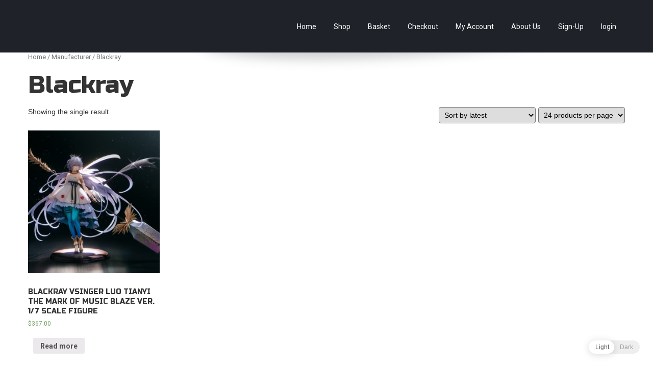

--- FILE ---
content_type: text/html; charset=UTF-8
request_url: https://www.ausani.com.au/product-category/manufacturer/blackray/
body_size: 8649
content:
<!DOCTYPE html>
<html lang="en-AU" prefix="og: https://ogp.me/ns#">
<head>
<script src="https://www.paypal.com/sdk/js?client-id=ASXSl9ic8w95gIGtSYoqreycLZunwj-kPXCq1mGkqRgnAQPB4kJnarLt0foVFqaqagGSuS14BW5z9iCn&currency=AUD&components=messages" data-namespace="PayPalSDK"></script>
<meta charset="UTF-8">
<meta name="viewport" content="width=device-width, initial-scale=1">





<link rel="profile" href="http://gmpg.org/xfn/11">
<link rel="pingback" href="https://www.ausani.com.au/xmlrpc.php">
<title>Blackray | Aus-Anime Collectables - Anime &amp; Game Figures</title>

		<!-- All in One SEO 4.0.18 -->
		<meta name="google-site-verification" content="R5i4qOnpZIjgwJWXGaeHlfvL4jjuJAgwJL4GbBkI3qc"/>
		<link rel="canonical" href="https://www.ausani.com.au/product-category/manufacturer/blackray/"/>
		<meta name="google" content="nositelinkssearchbox"/>
		<script type="application/ld+json" class="aioseo-schema">
			{"@context":"https:\/\/schema.org","@graph":[{"@type":"WebSite","@id":"https:\/\/www.ausani.com.au\/#website","url":"https:\/\/www.ausani.com.au\/","name":"Aus-Anime Collectables - Anime & Game Figures","description":"Anime Figures & Collectables - Australia. Secure Australian online store specialising in Anime Figures & Collectables, as well as game merchandise!","publisher":{"@id":"https:\/\/www.ausani.com.au\/#organization"}},{"@type":"Organization","@id":"https:\/\/www.ausani.com.au\/#organization","name":"Aus-Anime Collectables - Anime & Game Figures","url":"https:\/\/www.ausani.com.au\/"},{"@type":"BreadcrumbList","@id":"https:\/\/www.ausani.com.au\/product-category\/manufacturer\/blackray\/#breadcrumblist","itemListElement":[{"@type":"ListItem","@id":"https:\/\/www.ausani.com.au\/#listItem","position":"1","item":{"@id":"https:\/\/www.ausani.com.au\/#item","name":"Home","description":"Aus-Anime Collectables - Australia. Secure Australian online store specialising in Anime Figures & Collectables, as well as game merchandise!","url":"https:\/\/www.ausani.com.au\/"},"nextItem":"https:\/\/www.ausani.com.au\/product-category\/manufacturer\/#listItem"},{"@type":"ListItem","@id":"https:\/\/www.ausani.com.au\/product-category\/manufacturer\/#listItem","position":"2","item":{"@id":"https:\/\/www.ausani.com.au\/product-category\/manufacturer\/#item","name":"Manufacturer","url":"https:\/\/www.ausani.com.au\/product-category\/manufacturer\/"},"nextItem":"https:\/\/www.ausani.com.au\/product-category\/manufacturer\/blackray\/#listItem","previousItem":"https:\/\/www.ausani.com.au\/#listItem"},{"@type":"ListItem","@id":"https:\/\/www.ausani.com.au\/product-category\/manufacturer\/blackray\/#listItem","position":"3","item":{"@id":"https:\/\/www.ausani.com.au\/product-category\/manufacturer\/blackray\/#item","name":"Blackray","url":"https:\/\/www.ausani.com.au\/product-category\/manufacturer\/blackray\/"},"previousItem":"https:\/\/www.ausani.com.au\/product-category\/manufacturer\/#listItem"}]},{"@type":"CollectionPage","@id":"https:\/\/www.ausani.com.au\/product-category\/manufacturer\/blackray\/#collectionpage","url":"https:\/\/www.ausani.com.au\/product-category\/manufacturer\/blackray\/","name":"Blackray | Aus-Anime Collectables - Anime & Game Figures","inLanguage":"en-AU","isPartOf":{"@id":"https:\/\/www.ausani.com.au\/#website"},"breadcrumb":{"@id":"https:\/\/www.ausani.com.au\/product-category\/manufacturer\/blackray\/#breadcrumblist"}}]}
		</script>
		<script type="text/javascript">window.ga=window.ga||function(){(ga.q=ga.q||[]).push(arguments)};ga.l=+new Date;ga('create',"UA-75868241-1",'auto');ga('send','pageview');</script>
		<script async src="https://www.google-analytics.com/analytics.js"></script>
		<!-- All in One SEO -->

<link rel='dns-prefetch' href='//fonts.googleapis.com'/>
<link rel='dns-prefetch' href='//s.w.org'/>
<link rel='preconnect' href='https://fonts.gstatic.com' crossorigin />
<link rel="alternate" type="application/rss+xml" title="Aus-Anime Collectables - Anime &amp; Game Figures &raquo; Feed" href="https://www.ausani.com.au/feed/"/>
<link rel="alternate" type="application/rss+xml" title="Aus-Anime Collectables - Anime &amp; Game Figures &raquo; Comments Feed" href="https://www.ausani.com.au/comments/feed/"/>
<link rel="alternate" type="application/rss+xml" title="Aus-Anime Collectables - Anime &amp; Game Figures &raquo; Blackray Category Feed" href="https://www.ausani.com.au/product-category/manufacturer/blackray/feed/"/>
		<script type="text/javascript">window._wpemojiSettings={"baseUrl":"https:\/\/s.w.org\/images\/core\/emoji\/13.0.1\/72x72\/","ext":".png","svgUrl":"https:\/\/s.w.org\/images\/core\/emoji\/13.0.1\/svg\/","svgExt":".svg","source":{"concatemoji":"https:\/\/www.ausani.com.au\/wp-includes\/js\/wp-emoji-release.min.js?ver=5.6.16"}};!function(e,a,t){var n,r,o,i=a.createElement("canvas"),p=i.getContext&&i.getContext("2d");function s(e,t){var a=String.fromCharCode;p.clearRect(0,0,i.width,i.height),p.fillText(a.apply(this,e),0,0);e=i.toDataURL();return p.clearRect(0,0,i.width,i.height),p.fillText(a.apply(this,t),0,0),e===i.toDataURL()}function c(e){var t=a.createElement("script");t.src=e,t.defer=t.type="text/javascript",a.getElementsByTagName("head")[0].appendChild(t)}for(o=Array("flag","emoji"),t.supports={everything:!0,everythingExceptFlag:!0},r=0;r<o.length;r++)t.supports[o[r]]=function(e){if(!p||!p.fillText)return!1;switch(p.textBaseline="top",p.font="600 32px Arial",e){case"flag":return s([127987,65039,8205,9895,65039],[127987,65039,8203,9895,65039])?!1:!s([55356,56826,55356,56819],[55356,56826,8203,55356,56819])&&!s([55356,57332,56128,56423,56128,56418,56128,56421,56128,56430,56128,56423,56128,56447],[55356,57332,8203,56128,56423,8203,56128,56418,8203,56128,56421,8203,56128,56430,8203,56128,56423,8203,56128,56447]);case"emoji":return!s([55357,56424,8205,55356,57212],[55357,56424,8203,55356,57212])}return!1}(o[r]),t.supports.everything=t.supports.everything&&t.supports[o[r]],"flag"!==o[r]&&(t.supports.everythingExceptFlag=t.supports.everythingExceptFlag&&t.supports[o[r]]);t.supports.everythingExceptFlag=t.supports.everythingExceptFlag&&!t.supports.flag,t.DOMReady=!1,t.readyCallback=function(){t.DOMReady=!0},t.supports.everything||(n=function(){t.readyCallback()},a.addEventListener?(a.addEventListener("DOMContentLoaded",n,!1),e.addEventListener("load",n,!1)):(e.attachEvent("onload",n),a.attachEvent("onreadystatechange",function(){"complete"===a.readyState&&t.readyCallback()})),(n=t.source||{}).concatemoji?c(n.concatemoji):n.wpemoji&&n.twemoji&&(c(n.twemoji),c(n.wpemoji)))}(window,document,window._wpemojiSettings);</script>
		<style type="text/css">img.wp-smiley,img.emoji{display:inline!important;border:none!important;box-shadow:none!important;height:1em!important;width:1em!important;margin:0 .07em!important;vertical-align:-.1em!important;background:none!important;padding:0!important}</style>
	<link rel='stylesheet' id='bamboo-columns-css' href='https://www.ausani.com.au/wp-content/plugins/bamboo-columns/bamboo-columns.css' type='text/css' media='all'/>
<link rel='stylesheet' id='mgwc-style-frontend-css' href='https://www.ausani.com.au/wp-content/plugins/expandable-accordion-categories-ultimate-for-woocommerce/css/mgwoocommercecat.css?ver=5.6.16' type='text/css' media='all'/>
<link rel='stylesheet' id='wp-block-library-css' href='https://www.ausani.com.au/wp-includes/css/dist/block-library/style.min.css?ver=5.6.16' type='text/css' media='all'/>
<link rel='stylesheet' id='wc-block-vendors-style-css' href='https://www.ausani.com.au/wp-content/plugins/woocommerce/packages/woocommerce-blocks/build/vendors-style.css?ver=4.0.0' type='text/css' media='all'/>
<link rel='stylesheet' id='wc-block-style-css' href='https://www.ausani.com.au/wp-content/plugins/woocommerce/packages/woocommerce-blocks/build/style.css?ver=4.0.0' type='text/css' media='all'/>
<link rel='stylesheet' id='spacexchimp_p005-bootstrap-tooltip-css-css' href='https://www.ausani.com.au/wp-content/plugins/social-media-buttons-toolbar/inc/lib/bootstrap-tooltip/bootstrap-tooltip.css?ver=4.67' type='text/css' media='all'/>
<link rel='stylesheet' id='spacexchimp_p005-frontend-css-css' href='https://www.ausani.com.au/wp-content/plugins/social-media-buttons-toolbar/inc/css/frontend.css?ver=4.67' type='text/css' media='all'/>
<style id='spacexchimp_p005-frontend-css-inline-css' type='text/css'>.sxc-follow-buttons{text-align:center!important}.sxc-follow-buttons .sxc-follow-button,.sxc-follow-buttons .sxc-follow-button a,.sxc-follow-buttons .sxc-follow-button a img{width:48px!important;height:48px!important}.sxc-follow-buttons .sxc-follow-button{margin:2.5px!important}</style>
<link rel='stylesheet' id='toggle-switch-css' href='https://www.ausani.com.au/wp-content/plugins/woocommerce-deposits/assets/css/toggle-switch.css?ver=3.0' type='text/css' media='screen'/>
<link rel='stylesheet' id='wc-deposits-frontend-styles-css' href='https://www.ausani.com.au/wp-content/plugins/woocommerce-deposits/assets/css/style.css?ver=5.6.16' type='text/css' media='all'/>
<link rel='stylesheet' id='woocommerce-layout-css' href='https://www.ausani.com.au/wp-content/plugins/woocommerce/assets/css/woocommerce-layout.css?ver=4.9.3' type='text/css' media='all'/>
<link rel='stylesheet' id='woocommerce-smallscreen-css' href='https://www.ausani.com.au/wp-content/plugins/woocommerce/assets/css/woocommerce-smallscreen.css?ver=4.9.3' type='text/css' media='only screen and (max-width: 768px)'/>
<link rel='stylesheet' id='woocommerce-general-css' href='https://www.ausani.com.au/wp-content/plugins/woocommerce/assets/css/woocommerce.css?ver=4.9.3' type='text/css' media='all'/>
<style id='woocommerce-inline-inline-css' type='text/css'>.woocommerce form .form-row .required{visibility:visible}</style>
<link rel='stylesheet' id='wp-dark-mode-frontend-css' href='https://www.ausani.com.au/wp-content/plugins/wp-dark-mode/assets/css/frontend.css?ver=1.3.5' type='text/css' media='all'/>
<link rel='stylesheet' id='wp-dark-mode-woocommerce-css' href='https://www.ausani.com.au/wp-content/plugins/wp-dark-mode/assets/css/woocommerce.css?ver=5.6.16' type='text/css' media='all'/>
<link rel='stylesheet' id='tt-easy-google-fonts-css' href='https://fonts.googleapis.com/css?family=Russo+One%3Aregular&#038;subset=latin%2Call&#038;ver=5.6.16' type='text/css' media='all'/>
<link rel='stylesheet' id='abaris-font-roboto-css' href='//fonts.googleapis.com/css?family=Roboto%3A400%2C300%2C700&#038;ver=5.6.16' type='text/css' media='all'/>
<link rel='stylesheet' id='abaris-font-bree-serif-css' href='//fonts.googleapis.com/css?family=Bree+Serif&#038;ver=5.6.16' type='text/css' media='all'/>
<link rel='stylesheet' id='abaris-bootstrap-css' href='https://www.ausani.com.au/wp-content/themes/abaris/css/bootstrap.css?ver=5.6.16' type='text/css' media='all'/>
<link rel='stylesheet' id='abaris-bootstrap-responsive-css' href='https://www.ausani.com.au/wp-content/themes/abaris/css/bootstrap-responsive.css?ver=5.6.16' type='text/css' media='all'/>
<link rel='stylesheet' id='abaris-elusive-css' href='https://www.ausani.com.au/wp-content/themes/abaris/css/elusive-icons.css?ver=5.6.16' type='text/css' media='all'/>
<link rel='stylesheet' id='abaris-flexslider-css' href='https://www.ausani.com.au/wp-content/themes/abaris/css/flexslider.css?ver=5.6.16' type='text/css' media='all'/>
<link rel='stylesheet' id='abaris-slicknav-css' href='https://www.ausani.com.au/wp-content/themes/abaris/css/slicknav.css?ver=5.6.16' type='text/css' media='all'/>
<link rel='stylesheet' id='abaris-style-css' href='https://www.ausani.com.au/wp-content/themes/abaris/style.css?ver=5.6.16' type='text/css' media='all'/>
<link rel='stylesheet' id='abaris-jigoshop-css' href='https://www.ausani.com.au/wp-content/themes/abaris/css/jigoshop.css?ver=5.6.16' type='text/css' media='all'/>
<link rel='stylesheet' id='abaris-animate-css' href='https://www.ausani.com.au/wp-content/themes/abaris/css/animated.css?ver=5.6.16' type='text/css' media='all'/>
<link rel="preload" as="style" href="https://fonts.googleapis.com/css?family=Abel%7CRoboto%7CBree%20Serif&#038;display=swap&#038;ver=1768202587"/><link rel="stylesheet" href="https://fonts.googleapis.com/css?family=Abel%7CRoboto%7CBree%20Serif&#038;display=swap&#038;ver=1768202587" media="print" onload="this.media='all'"><noscript><link rel="stylesheet" href="https://fonts.googleapis.com/css?family=Abel%7CRoboto%7CBree%20Serif&#038;display=swap&#038;ver=1768202587"/></noscript><script type='text/javascript' src='https://www.ausani.com.au/wp-includes/js/jquery/jquery.min.js?ver=3.5.1' id='jquery-core-js'></script>
<script type='text/javascript' src='https://www.ausani.com.au/wp-includes/js/jquery/jquery-migrate.min.js?ver=3.3.2' id='jquery-migrate-js'></script>
<script type='text/javascript' src='https://www.ausani.com.au/wp-content/plugins/social-media-buttons-toolbar/inc/lib/bootstrap-tooltip/bootstrap-tooltip.js?ver=4.67' id='spacexchimp_p005-bootstrap-tooltip-js-js'></script>
<link rel="https://api.w.org/" href="https://www.ausani.com.au/wp-json/"/><link rel="EditURI" type="application/rsd+xml" title="RSD" href="https://www.ausani.com.au/xmlrpc.php?rsd"/>
<link rel="wlwmanifest" type="application/wlwmanifest+xml" href="https://www.ausani.com.au/wp-includes/wlwmanifest.xml"/> 
<meta name="generator" content="WordPress 5.6.16"/>
<meta name="generator" content="WooCommerce 4.9.3"/>
<meta name="framework" content="Redux 4.1.24"/>
            <script>var sessionStorage_transfer=function(event){if(!event){event=window.event;}if(!event.newValue)return;if(event.key=='getSessionStorage'){localStorage.setItem('sessionStorage',JSON.stringify(sessionStorage));localStorage.removeItem('sessionStorage');}else if(event.key=='sessionStorage'&&!sessionStorage.length){var data=JSON.parse(event.newValue);for(var key in data){sessionStorage.setItem(key,data[key]);}}};if(window.addEventListener){window.addEventListener("storage",sessionStorage_transfer,false);}else{window.attachEvent("onstorage",sessionStorage_transfer);}if(!sessionStorage.length){localStorage.setItem('getSessionStorage','foobar');localStorage.removeItem('getSessionStorage','foobar');}var is_saved=sessionStorage.getItem('wp_dark_mode_frontend');var default_mode=0;if((is_saved&&is_saved!=0)||(!is_saved&&default_mode)){document.querySelector('html').classList.add('wp-dark-mode-active');}</script>

            <style>:root{--wp-dark-mode-bg:#000;--wp-dark-mode-text:#dfdedb;--wp-dark-mode-link:#e58c17;--wp-dark-mode-btn:#141414;--wp-dark-mode-border:#1e1e1e}html.wp-dark-mode-active :not(.wp-dark-mode-ignore):not(mark):not(code):not(pre):not(ins):not(option):not(input):not(select):not(textarea):not(button):not(a):not(video):not(canvas):not(progress):not(iframe):not(svg):not(path):not(.mejs-iframe-overlay):not(.mejs-iframe-overlay) {background-color:var(--wp-dark-mode-bg)!important;color:var(--wp-dark-mode-text)!important;border-color:var(--wp-dark-mode-border)!important}html.wp-dark-mode-active a:not(.wp-dark-mode-ignore), html.wp-dark-mode-active a *:not(.wp-dark-mode-ignore), html.wp-dark-mode-active a:active:not(.wp-dark-mode-ignore), html.wp-dark-mode-active a:active *:not(.wp-dark-mode-ignore), html.wp-dark-mode-active a:visited:not(.wp-dark-mode-ignore), html.wp-dark-mode-active a:visited *:not(.wp-dark-mode-ignore) {background-color:transparent!important;color:var(--wp-dark-mode-link)!important;border-color:var(--wp-dark-mode-border)!important}html.wp-dark-mode-active button:not(.wp-dark-mode-ignore), html.wp-dark-mode-active iframe:not(.wp-dark-mode-ignore), html.wp-dark-mode-active iframe *:not(.wp-dark-mode-ignore), html.wp-dark-mode-active input:not(.wp-dark-mode-ignore), html.wp-dark-mode-active input[type="button"]:not(.wp-dark-mode-ignore), html.wp-dark-mode-active input[type="checkebox"]:not(.wp-dark-mode-ignore), html.wp-dark-mode-active input[type="date"]:not(.wp-dark-mode-ignore), html.wp-dark-mode-active input[type="datetime-local"]:not(.wp-dark-mode-ignore), html.wp-dark-mode-active input[type="email"]:not(.wp-dark-mode-ignore), html.wp-dark-mode-active input[type="image"]:not(.wp-dark-mode-ignore), html.wp-dark-mode-active input[type="month"]:not(.wp-dark-mode-ignore), html.wp-dark-mode-active input[type="number"]:not(.wp-dark-mode-ignore), html.wp-dark-mode-active input[type="range"]:not(.wp-dark-mode-ignore), html.wp-dark-mode-active input[type="reset"]:not(.wp-dark-mode-ignore), html.wp-dark-mode-active input[type="search"]:not(.wp-dark-mode-ignore), html.wp-dark-mode-active input[type="submit"]:not(.wp-dark-mode-ignore), html.wp-dark-mode-active input[type="tel"]:not(.wp-dark-mode-ignore), html.wp-dark-mode-active input[type="text"]:not(.wp-dark-mode-ignore), html.wp-dark-mode-active input[type="time"]:not(.wp-dark-mode-ignore), html.wp-dark-mode-active input[type="url"]:not(.wp-dark-mode-ignore), html.wp-dark-mode-active input[type="week"]:not(.wp-dark-mode-ignore), html.wp-dark-mode-active select:not(.wp-dark-mode-ignore), html.wp-dark-mode-active textarea:not(.wp-dark-mode-ignore), html.wp-dark-mode-active i:not(.wp-dark-mode-ignore) {background-color:var(--wp-dark-mode-btn)!important;color:var(--wp-dark-mode-text)!important;border-color:var(--wp-dark-mode-border)!important}html.wp-dark-mode-active button *:not(.wp-dark-mode-ignore), html.wp-dark-mode-active iframe *:not(.wp-dark-mode-ignore), html.wp-dark-mode-active iframe * *:not(.wp-dark-mode-ignore), html.wp-dark-mode-active input *:not(.wp-dark-mode-ignore), html.wp-dark-mode-active input[type="button"] *:not(.wp-dark-mode-ignore), html.wp-dark-mode-active input[type="checkebox"] *:not(.wp-dark-mode-ignore), html.wp-dark-mode-active input[type="date"] *:not(.wp-dark-mode-ignore), html.wp-dark-mode-active input[type="datetime-local"] *:not(.wp-dark-mode-ignore), html.wp-dark-mode-active input[type="email"] *:not(.wp-dark-mode-ignore), html.wp-dark-mode-active input[type="image"] *:not(.wp-dark-mode-ignore), html.wp-dark-mode-active input[type="month"] *:not(.wp-dark-mode-ignore), html.wp-dark-mode-active input[type="number"] *:not(.wp-dark-mode-ignore), html.wp-dark-mode-active input[type="range"] *:not(.wp-dark-mode-ignore), html.wp-dark-mode-active input[type="reset"] *:not(.wp-dark-mode-ignore), html.wp-dark-mode-active input[type="search"] *:not(.wp-dark-mode-ignore), html.wp-dark-mode-active input[type="submit"] *:not(.wp-dark-mode-ignore), html.wp-dark-mode-active input[type="tel"] *:not(.wp-dark-mode-ignore), html.wp-dark-mode-active input[type="text"] *:not(.wp-dark-mode-ignore), html.wp-dark-mode-active input[type="time"] *:not(.wp-dark-mode-ignore), html.wp-dark-mode-active input[type="url"] *:not(.wp-dark-mode-ignore), html.wp-dark-mode-active input[type="week"] *:not(.wp-dark-mode-ignore), html.wp-dark-mode-active select *:not(.wp-dark-mode-ignore), html.wp-dark-mode-active textarea *:not(.wp-dark-mode-ignore), html.wp-dark-mode-active i *:not(.wp-dark-mode-ignore) {background:transparent!important}</style>

			<style type="text/css"></style>	<noscript><style>.woocommerce-product-gallery{opacity:1!important}</style></noscript>
		<style type="text/css">.site-title,.site-description{position:absolute;clip:rect(1px,1px,1px,1px)}</style>
	<link rel="icon" href="https://www.ausani.com.au/wp-content/uploads/2016/03/cropped-Logo-Square-32x32.png" sizes="32x32"/>
<link rel="icon" href="https://www.ausani.com.au/wp-content/uploads/2016/03/cropped-Logo-Square-192x192.png" sizes="192x192"/>
<link rel="apple-touch-icon" href="https://www.ausani.com.au/wp-content/uploads/2016/03/cropped-Logo-Square-180x180.png"/>
<meta name="msapplication-TileImage" content="https://www.ausani.com.au/wp-content/uploads/2016/03/cropped-Logo-Square-270x270.png"/>
		<style type="text/css" id="wp-custom-css">.entry-meta{display:none}</style>
		<style id="tt-easy-google-font-styles" type="text/css">p{font-family:'Helvetica';font-style:normal;font-weight:400}h1{font-family:'Russo One';font-style:normal;font-weight:400}h2{font-family:'Russo One';font-style:normal;font-weight:400}h3{font-family:'Russo One';font-style:normal;font-weight:400}h4{font-family:'Russo One';font-style:normal;font-weight:400}h5{font-family:'Russo One';font-style:normal;font-weight:400}h6{font-family:'Russo One';font-style:normal;font-weight:400}</style></head>

<body class="archive tax-product_cat term-blackray term-10273 theme-abaris woocommerce woocommerce-page woocommerce-no-js">
<div id="page" class="hfeed site">
			<header id="masthead" class="site-header header-wrap" role="banner">
		<div class="container">
			<div class="row">
				<div class="span3">
					<div class="logo site-branding">
													<h1 class="site-title"><a href="https://www.ausani.com.au/" rel="home"><img src="https://www.ausani.com.au/wp-content/uploads/2020/02/AusAni-Logo-Full.png" alt="logo"></a></h1>
																			<h2 class="site-description">Anime Figures &amp; Collectables &#8211; Australia. Secure Australian online store specialising in Anime Figures &amp; Collectables, as well as game merchandise!</h2>
											</div>
				</div>

				<div class="span9">
					<nav id="site-navigation" class="main-navigation" role="navigation">
						<a class="skip-link screen-reader-text" href="#content">Skip to content</a>
						<div class="menu-main-menu-container"><ul id="menu-main-menu" class="menu"><li id="menu-item-15" class="menu-item menu-item-type-custom menu-item-object-custom menu-item-home menu-item-15"><a href="https://www.ausani.com.au">Home</a></li>
<li id="menu-item-16" class="menu-item menu-item-type-post_type menu-item-object-page menu-item-16"><a href="https://www.ausani.com.au/shop/">Shop</a></li>
<li id="menu-item-17" class="menu-item menu-item-type-post_type menu-item-object-page menu-item-17"><a href="https://www.ausani.com.au/basket/">Basket</a></li>
<li id="menu-item-18" class="menu-item menu-item-type-post_type menu-item-object-page menu-item-18"><a href="https://www.ausani.com.au/checkout/">Checkout</a></li>
<li id="menu-item-19" class="menu-item menu-item-type-post_type menu-item-object-page menu-item-has-children menu-item-19"><a href="https://www.ausani.com.au/my-account/">My Account</a>
<ul class="sub-menu">
	<li id="menu-item-20" class="menu-item menu-item-type-custom menu-item-object-custom menu-item-20"><a href="https://www.ausani.com.au/my-account/edit-address/">Edit Addresses</a></li>
	<li id="menu-item-21" class="menu-item menu-item-type-custom menu-item-object-custom menu-item-21"><a href="https://www.ausani.com.au/my-account/edit-account/">Edit Account</a></li>
</ul>
</li>
<li id="menu-item-3136" class="menu-item menu-item-type-custom menu-item-object-custom menu-item-has-children menu-item-3136"><a href="https://www.ausani.com.au/aboutausani/">About Us</a>
<ul class="sub-menu">
	<li id="menu-item-3137" class="menu-item menu-item-type-post_type menu-item-object-page menu-item-3137"><a href="https://www.ausani.com.au/aboutausani/">About AusAni</a></li>
	<li id="menu-item-3138" class="menu-item menu-item-type-post_type menu-item-object-page menu-item-3138"><a href="https://www.ausani.com.au/contact-ausani/">Contact AusAni</a></li>
	<li id="menu-item-3139" class="menu-item menu-item-type-post_type menu-item-object-page menu-item-3139"><a href="https://www.ausani.com.au/faqs/">Frequently Asked Questions</a></li>
	<li id="menu-item-3140" class="menu-item menu-item-type-post_type menu-item-object-page menu-item-3140"><a href="https://www.ausani.com.au/privacy-policy/">Privacy Policy</a></li>
	<li id="menu-item-3141" class="menu-item menu-item-type-post_type menu-item-object-page menu-item-3141"><a href="https://www.ausani.com.au/returnsandrefunds/">Returns &#038; Refunds Policy</a></li>
</ul>
</li>
<li id="menu-item-23" class="menu-item menu-item-type-custom menu-item-object-custom menu-item-23"><a href="https://www.ausani.com.au/wp-login.php?action=register">Sign-Up</a></li>
<li><a class="mylllmenu" title="Login" href="https://www.ausani.com.au/wp-login.php?redirect_to=https%3A%2F%2Fwww.ausani.com.au%2Fproduct%2Fblackray-vsinger-luo-tianyi-the-mark-of-music-blaze-ver-1-7-scale-figure%2F">login</a></li></ul></div>					</nav><!-- #site-navigation -->
				</div>
			</div>
		</div>
	</header><!-- #masthead -->
	<div id="content" class="site-content container">
<div id="primary" class="content-area"><main id="main" class="site-main" role="main"><nav class="woocommerce-breadcrumb"><a href="https://www.ausani.com.au">Home</a>&nbsp;&#47;&nbsp;<a href="https://www.ausani.com.au/product-category/manufacturer/">Manufacturer</a>&nbsp;&#47;&nbsp;Blackray</nav><header class="woocommerce-products-header">
			<h1 class="woocommerce-products-header__title page-title">Blackray</h1>
	
	</header>
<div class="woocommerce-notices-wrapper"></div><p class="woocommerce-result-count">
	Showing the single result</p>
<form method="post" action="" style='float: right; margin-left: 5px;' class="form-wppp-select products-per-page"><select name="ppp" onchange="this.form.submit()" class="select wppp-select"><option value="24" selected='selected'>24 products per page</option><option value="36">36 products per page</option><option value="48">48 products per page</option><option value="52">52 products per page</option></select></form><form class="woocommerce-ordering" method="get">
	<select name="orderby" class="orderby" aria-label="Shop order">
					<option value="popularity">Sort by popularity</option>
					<option value="date" selected='selected'>Sort by latest</option>
					<option value="price">Sort by price: low to high</option>
					<option value="price-desc">Sort by price: high to low</option>
			</select>
	<input type="hidden" name="paged" value="1"/>
	</form>
<ul class="products columns-4">
<li class="product type-product post-313149 status-publish first outofstock product_cat-blackray product_cat-figures product_tag-blackray product_tag-figures has-post-thumbnail taxable shipping-taxable purchasable product-type-simple">
	<a href="https://www.ausani.com.au/product/blackray-vsinger-luo-tianyi-the-mark-of-music-blaze-ver-1-7-scale-figure/" class="woocommerce-LoopProduct-link woocommerce-loop-product__link"><img width="300" height="320" src="https://www.ausani.com.au/wp-content/uploads/2021/11/500980017_Catalogue-300x320.jpg" class="attachment-woocommerce_thumbnail size-woocommerce_thumbnail" alt="" loading="lazy" srcset="https://www.ausani.com.au/wp-content/uploads/2021/11/500980017_Catalogue-300x320.jpg 300w, https://www.ausani.com.au/wp-content/uploads/2021/11/500980017_Catalogue-281x300.jpg 281w, https://www.ausani.com.au/wp-content/uploads/2021/11/500980017_Catalogue.jpg 562w" sizes="(max-width: 300px) 100vw, 300px"/><h2 class="woocommerce-loop-product__title">BLACKRAY VSINGER LUO TIANYI THE MARK OF MUSIC BLAZE VER. 1/7 SCALE FIGURE</h2>
	<span class="price"><span class="woocommerce-Price-amount amount"><bdi><span class="woocommerce-Price-currencySymbol">&#36;</span>367.00</bdi></span></span>
</a><a href="https://www.ausani.com.au/product/blackray-vsinger-luo-tianyi-the-mark-of-music-blaze-ver-1-7-scale-figure/" data-quantity="1" class="button product_type_simple" data-product_id="313149" data-product_sku="AAC2017-533936" aria-label="Read more about &ldquo;BLACKRAY VSINGER LUO TIANYI THE MARK OF MUSIC BLAZE VER. 1/7 SCALE FIGURE&rdquo;" rel="nofollow">Read more</a></li>
</ul>
<form method="post" action="" style='float: right; margin-left: 5px;' class="form-wppp-select products-per-page"><select name="ppp" onchange="this.form.submit()" class="select wppp-select"><option value="24" selected='selected'>24 products per page</option><option value="36">36 products per page</option><option value="48">48 products per page</option><option value="52">52 products per page</option></select></form></main></div>	<div id="secondary" class="widget-area one-third column span3" role="complementary">
				<aside id="woocommerce_product_search_widget-2" class="widget widget_woocommerce_product_search_widget"><h3 class="widget-title"><i class="el el-tags"></i>Product Search</h3><div id="product-search-0" class="product-search "><div class="product-search-form"><form id="product-search-form-0" class="product-search-form " action="https://www.ausani.com.au/" method="get"><input id="product-search-field-0" name="s" type="text" class="product-search-field" placeholder="Search" autocomplete="off"/><input type="hidden" name="post_type" value="product"/><input type="hidden" name="title" value="1"/><input type="hidden" name="excerpt" value="1"/><input type="hidden" name="content" value="1"/><input type="hidden" name="categories" value="1"/><input type="hidden" name="attributes" value="1"/><input type="hidden" name="tags" value="1"/><input type="hidden" name="sku" value="1"/><input type="hidden" name="orderby" value="date-DESC"/><input type="hidden" name="ixwps" value="1"/><span title="Clear" class="product-search-field-clear" style="display:none"></span><noscript><button type="submit">Search</button></noscript></form></div><div id="product-search-results-0" class="product-search-results"><div id="product-search-results-content-0" class="product-search-results-content" style=""></div></div></div><script type="text/javascript">document.getElementById("product-search-field-0").disabled=true;document.addEventListener("DOMContentLoaded",function(){if(typeof jQuery!=="undefined"){if(typeof jQuery().typeWatch!=="undefined"){jQuery("#product-search-field-0").typeWatch({callback:function(value){ixwps.productSearch('product-search-field-0','product-search-0','product-search-0 div.product-search-results-content','https://www.ausani.com.au/wp-admin/admin-ajax.php?order=DESC&order_by=date&title=1&excerpt=1&content=1&categories=1&attributes=1&tags=1&sku=1&limit=10&category_results=1&category_limit=5&product_thumbnails=1',value,{no_results:"",dynamic_focus:true,product_thumbnails:true,show_description:true,show_price:true,show_add_to_cart:false,show_more:true});},wait:250,highlight:true,captureLength:1});ixwps.navigate("product-search-field-0","product-search-results-0");ixwps.dynamicFocus("product-search-0","product-search-results-content-0");}else{if(typeof console!=="undefined"&&typeof console.log!=="undefined"){document.getElementById("product-search-field-0").disabled=false;console.log("A conflict is preventing required resources to be loaded.");}}}});</script></aside>	</div><!-- #secondary -->
	</div><!-- #content -->
</div>

	<footer id="colophon" class="site-footer site-info" role="contentinfo">
		<div class="footer-top">
			<div class="container">
				<div class="row">
					<div class="span12">
							<div class="row">

		<div class="span3">
					</div>

		<div class="span3">
					</div>

		<div class="span3">
					</div>

		<div class="span3">
			<aside id="woocommerce_widget_cart-2" class="widget woocommerce widget_shopping_cart"><h3 class="widget-title">Cart</h3><div class="widget_shopping_cart_content"></div></aside>		</div>
		
	</div>					</div>
				</div>
			</div>
		</div>
		<div class="footer-bottom">
			<div class="container">
				<div class="row">
					<div class="span12">
													<p><a href="https://www.ausani.com.au/contact-ausani/">Contact Us</a> | 
<a href="https://www.ausani.com.au/aboutausani/">About Us</a> | 
<a href="https://www.ausani.com.au/faqs/">FAQs</a> |
<a href="https://www.ausani.com.au/privacy-policy/">Privacy Policy</a> |
<a href="https://www.ausani.com.au/returnsandrefunds/">Returns &amp; Refunds Policy</a>
</br>
© 2021 - Aus-Anime Collectables - All rights reserved. All trademarks are property of their respective owners. 
Original Theme by <a href="http://www.webulousthemes.com/">Webulous Themes</a></p>
											</div>
				</div><!-- .site-info -->			
			</div>
		</div>
	</footer><!-- #colophon -->
</div><!-- #page -->

<input type="checkbox" id="wp-dark-mode-switch" class="wp-dark-mode-switch">
<div class="wp-dark-mode-switcher wp-dark-mode-ignore style-2 floating right_bottom">

    <label for="wp-dark-mode-switch">
        <div class="toggle"></div>
        <div class="modes">
            <p class="light">Light</p>
            <p class="dark">Dark</p>
        </div>
    </label>

</div><script type="application/ld+json">{"@context":"https:\/\/schema.org\/","@type":"BreadcrumbList","itemListElement":[{"@type":"ListItem","position":1,"item":{"name":"Home","@id":"https:\/\/www.ausani.com.au"}},{"@type":"ListItem","position":2,"item":{"name":"Manufacturer","@id":"https:\/\/www.ausani.com.au\/product-category\/manufacturer\/"}},{"@type":"ListItem","position":3,"item":{"name":"Blackray","@id":"https:\/\/www.ausani.com.au\/product-category\/manufacturer\/blackray\/"}}]}</script>	<script type="text/javascript">(function(){var c=document.body.className;c=c.replace(/woocommerce-no-js/,'woocommerce-js');document.body.className=c;})()</script>
	<link rel='stylesheet' id='product-search-css' href='https://www.ausani.com.au/wp-content/plugins/woocommerce-product-search/css/product-search.min.css?ver=3.5.1' type='text/css' media='all'/>
<script type='text/javascript' src='https://www.ausani.com.au/wp-content/plugins/expandable-accordion-categories-ultimate-for-woocommerce/js/mgwoocommercecat.js?ver=5.6.16' id='mgwc-script-frontend-js'></script>
<script type='text/javascript' src='https://www.ausani.com.au/wp-content/plugins/woocommerce/assets/js/jquery-blockui/jquery.blockUI.min.js?ver=2.70' id='jquery-blockui-js'></script>
<script type='text/javascript' id='wc-add-to-cart-js-extra'>//<![CDATA[
var wc_add_to_cart_params={"ajax_url":"\/wp-admin\/admin-ajax.php","wc_ajax_url":"\/?wc-ajax=%%endpoint%%","i18n_view_cart":"View cart","cart_url":"https:\/\/www.ausani.com.au\/basket\/","is_cart":"","cart_redirect_after_add":"no"};
//]]></script>
<script type='text/javascript' src='https://www.ausani.com.au/wp-content/plugins/woocommerce/assets/js/frontend/add-to-cart.min.js?ver=4.9.3' id='wc-add-to-cart-js'></script>
<script type='text/javascript' src='https://www.ausani.com.au/wp-content/plugins/woocommerce/assets/js/js-cookie/js.cookie.min.js?ver=2.1.4' id='js-cookie-js'></script>
<script type='text/javascript' id='woocommerce-js-extra'>//<![CDATA[
var woocommerce_params={"ajax_url":"\/wp-admin\/admin-ajax.php","wc_ajax_url":"\/?wc-ajax=%%endpoint%%"};
//]]></script>
<script type='text/javascript' src='https://www.ausani.com.au/wp-content/plugins/woocommerce/assets/js/frontend/woocommerce.min.js?ver=4.9.3' id='woocommerce-js'></script>
<script type='text/javascript' id='wc-cart-fragments-js-extra'>//<![CDATA[
var wc_cart_fragments_params={"ajax_url":"\/wp-admin\/admin-ajax.php","wc_ajax_url":"\/?wc-ajax=%%endpoint%%","cart_hash_key":"wc_cart_hash_9c120905c7809fb6e11bae8ded85776e","fragment_name":"wc_fragments_9c120905c7809fb6e11bae8ded85776e","request_timeout":"5000"};
//]]></script>
<script type='text/javascript' src='https://www.ausani.com.au/wp-content/plugins/woocommerce/assets/js/frontend/cart-fragments.min.js?ver=4.9.3' id='wc-cart-fragments-js'></script>
<script type='text/javascript' src='https://www.ausani.com.au/wp-includes/js/underscore.min.js?ver=1.8.3' id='underscore-js'></script>
<script type='text/javascript' id='wp-util-js-extra'>//<![CDATA[
var _wpUtilSettings={"ajax":{"url":"\/wp-admin\/admin-ajax.php"}};
//]]></script>
<script type='text/javascript' src='https://www.ausani.com.au/wp-includes/js/wp-util.min.js?ver=5.6.16' id='wp-util-js'></script>
<script type='text/javascript' id='wp-dark-mode-frontend-js-extra'>//<![CDATA[
var wpDarkModeFrontend={"excludes":".wp-dark-mode-ignore, .wp-dark-mode-ignore *, .video-js, .select2, .owl-nav, .owl-dots, .google-map, img","is_excluded":"","enable_frontend":"1","enable_os_mode":"","remember_darkmode":"","is_elementor_editor":"","is_pro_active":"","is_ultimate_active":"","enable_backend":"","default_mode":"","is_block_editor":"","pro_version":"0","images":""};
//]]></script>
<script type='text/javascript' src='https://www.ausani.com.au/wp-content/plugins/wp-dark-mode/assets/js/frontend.min.js?ver=1.3.5' id='wp-dark-mode-frontend-js'></script>
<script type='text/javascript' src='https://www.ausani.com.au/wp-content/themes/abaris/js/skip-link-focus-fix.js?ver=20130115' id='abaris-skip-link-focus-fix-js'></script>
<script type='text/javascript' src='https://www.ausani.com.au/wp-content/themes/abaris/js/jquery.flexslider-min.js?ver=2.2.2' id='abaris-flexsliderjs-js'></script>
<script type='text/javascript' src='https://www.ausani.com.au/wp-content/themes/abaris/js/jquery.slicknav.min.js?ver=1.0' id='abaris-slicknavjs-js'></script>
<script type='text/javascript' src='https://www.ausani.com.au/wp-content/themes/abaris/js/waypoints.min.js?ver=2.0.4' id='abaris-waypoints-js'></script>
<script type='text/javascript' src='https://www.ausani.com.au/wp-content/themes/abaris/js/waypoints-sticky.min.js?ver=2.0.4' id='abaris-waypointsticky-js'></script>
<script type='text/javascript' src='https://www.ausani.com.au/wp-content/themes/abaris/js/custom.js?ver=1.0' id='abaris-custom-js'></script>
<script type='text/javascript' src='https://www.ausani.com.au/wp-content/themes/abaris/js/animate.js?ver=1.0' id='abaris-animatejs-js'></script>
<script type='text/javascript' id='angelleye_frontend-js-extra'>//<![CDATA[
var angelleye_frontend={"is_product":"no","is_cart":"no","is_checkout":"no","three_digits":"3 digits usually found on the signature strip.","four_digits":"4 digits usually found on the front of the card."};
//]]></script>
<script type='text/javascript' src='https://www.ausani.com.au/wp-content/plugins/paypal-for-woocommerce/assets/js/angelleye-frontend.js?ver=4.9.3' id='angelleye_frontend-js'></script>
<script type='text/javascript' src='https://www.ausani.com.au/wp-includes/js/wp-embed.min.js?ver=5.6.16' id='wp-embed-js'></script>
<script type='text/javascript' src='https://www.ausani.com.au/wp-content/plugins/woocommerce-product-search/js/jquery.ix.typewatch.min.js?ver=3.5.1' id='typewatch-js'></script>
<script type='text/javascript' src='https://www.ausani.com.au/wp-content/plugins/woocommerce-product-search/js/product-search.min.js?ver=3.5.1' id='product-search-js'></script>
<script type="text/javascript"></script></body>
</html>

--- FILE ---
content_type: text/css
request_url: https://www.ausani.com.au/wp-content/themes/abaris/style.css?ver=5.6.16
body_size: 12342
content:
/*
Theme Name: Abaris
Theme URI: http://demo.webulous.in/abaris/
Author: N. Venkat Raj
Author URI: http://www.webulousthemes.com/
Description: Abaris is a multi purpose, responsive theme with beautiful design and cool CSS3 animations. It supports "Jigoshop" to turn your WordPress website into a dynamic eCommerce store. It uses HTML5, CSS3, Bootstrap Grid system and coded with love and care. It's best suited for corporate/portfolio/blog sites. It has advanced theme options panel support to customize various parts of site, footer widget area to accommodate 4 widgets. Check the demo at http://demo.webulous.in/abaris/
Version: 1.2.8
License: GNU General Public License v2.0
License URI: http://www.gnu.org/licenses/gpl-2.0.html
Text Domain: abaris
Domain Path: /languages/
Tags: custom-background, custom-header, custom-menu, featured-images, left-sidebar, post-formats, right-sidebar, sticky-post, threaded-comments, translation-ready, two-columns

This theme, like WordPress, is licensed under the GPL.
Use it to make something cool, have fun, and share what you've learned with others.

Abaris is based on Underscores http://underscores.me/, (C) 2012-2013 Automattic, Inc.

Resetting and rebuilding styles have been helped along thanks to the fine work of
Eric Meyer http://meyerweb.com/eric/tools/css/reset/index.html
along with Nicolas Gallagher and Jonathan Neal http://necolas.github.com/normalize.css/
and Blueprint http://www.blueprintcss.org/
*/

/* =Reset
-------------------------------------------------------------- */

html, body, div, span, applet, object, iframe,
h1, h2, h3, h4, h5, h6, p, blockquote, pre,
a, abbr, acronym, address, big, cite, code,
del, dfn, em, font, ins, kbd, q, s, samp,
small, strike, strong, sub, sup, tt, var,
dl, dt, dd, ol, ul, li,
fieldset, form, label, legend,
table, caption, tbody, tfoot, thead, tr, th, td {
	border: 0;
	font-family: inherit;
	font-size: 100%;
	font-style: inherit;
	font-weight: inherit;
	margin: 0;
	outline: 0;
	padding: 0;
	vertical-align: baseline;
}
html {
	font-size: 87.5%; /* Corrects text resizing oddly in IE6/7 when body font-size is set using em units http://clagnut.com/blog/348/#c790 */
	overflow-y: scroll; /* Keeps page centered in all browsers regardless of content height */
	-webkit-text-size-adjust: 100%; /* Prevents iOS text size adjust after orientation change, without disabling user zoom */
	-ms-text-size-adjust:     100%; /* www.456bereastreet.com/archive/201012/controlling_text_size_in_safari_for_ios_without_disabling_user_zoom/ */
}
*,
*:before,
*:after { /* apply a natural box layout model to all elements; see http://www.paulirish.com/2012/box-sizing-border-box-ftw/ */
	-webkit-box-sizing: border-box; /* Not needed for modern webkit but still used by Blackberry Browser 7.0; see http://caniuse.com/#search=box-sizing */
	-moz-box-sizing:    border-box; /* Still needed for Firefox 28; see http://caniuse.com/#search=box-sizing */
	box-sizing:         border-box;
}

article,
aside,
details,
figcaption,
figure,
footer,
header,
main,
nav,
section {
	display: block;
}
/*ol, ul {
	list-style: none;
}

tables still need 'cellspacing="0"' in the markup */
table { 
	border-collapse: separate;
	border-spacing: 0;
}
caption, th, td {
	font-weight: normal;
	text-align: left;
}
blockquote:before, blockquote:after,
q:before, q:after {
	content: "";
}
blockquote, q {
	quotes: "" "";
}
a:focus {
	outline: thin dotted;
}
a:hover,
a:active {
	outline: 0;
}
a img {
	border: 0;
}


/* =Global
----------------------------------------------- */

hr {
	border: 0;
	height: 1px;
	margin-bottom: 1.5em;	
	background-color: #ccc;	
}

/* Text elements */
p {
	font-size: 14px;
	margin-bottom: 1.5em;
}

ul, 
ol {
	margin: 0 0 1.5em 3em;
}

/*ul {
	list-style: disc;
}*/

li {
	margin-bottom: 10px;	
}

ol {
	list-style: decimal;
}

li > ul,
li > ol {
	margin-bottom: 0;
	margin-left: 1.5em;
}

dd {
	margin: 0 1.5em 1.5em;
}

dt,
b, 
strong,
th {
	font-weight: bold;
}

dfn, 
cite, 
em, 
i,
var {
	font-style: italic;
}

abbr, 
acronym {
	cursor: help;
	border-bottom: 1px dotted #666;	
}

mark, 
ins {
	background: #fff9c0;
	text-decoration: none;
}

sup,
sub {
	height: 0;
	font-size: 75%;
	line-height: 0;
	position: relative;
	vertical-align: baseline;
}

sup {
	bottom: 1ex;
}

sub {
	top: .5ex;
}

small {
	font-size: 75%;
}

big {
	font-size: 125%;
}

figure {
	margin: 0;
}

table {
	width: 100%;	
	margin: 0 0 1.5em;
}

img {
	height: auto; /* Make sure images are scaled correctly. */
	max-width: 100%; /* Adhere to container width. */
}

input,
button,
select,
textarea {
	margin: 0; /* Addresses margins set differently in IE6/7, F3/4, S5, Chrome */
	font-size: 100%; /* Corrects font size not being inherited in all browsers */
	vertical-align: baseline; /* Improves appearance and consistency in all browsers */
	*vertical-align: middle; /* Improves appearance and consistency in all browsers */
}

input[type="radio"],
input[type="checkbox"] {
	padding: 0; /* Addresses excess padding in IE8/9 */
}

input[type="search"] {
	-webkit-appearance: textfield; /* Addresses appearance set to searchfield in S5, Chrome */
	-webkit-box-sizing: content-box; /* Addresses box sizing set to border-box in S5, Chrome (include -moz to future-proof) */
	-moz-box-sizing:    content-box;
	box-sizing:         content-box;
}

input[type="search"]::-webkit-search-decoration { /* Corrects inner padding displayed oddly in S5, Chrome on OSX */
	-webkit-appearance: none;
}

button::-moz-focus-inner,
input::-moz-focus-inner { /* Corrects inner padding and border displayed oddly in FF3/4 www.sitepen.com/blog/2008/05/14/the-devils-in-the-details-fixing-dojos-toolbar-buttons/ */
	border: 0;
	padding: 0;
}

textarea,
input[type="url"],
input[type="text"],
input[type="email"],
input[type="search"],
input[type="password"] {
	color: #666;
	border: 1px solid #ccc;
	-webkit-border-radius:	3px;
	-moz-border-radius: 	3px;
	border-radius: 			3px;
}

textarea {
	width: 98%;	
	overflow: auto; /* Removes default vertical scrollbar in IE6/7/8/9 */
	padding-left: 3px;
	vertical-align: top; /* Improves readability and alignment in all browsers */
}

pre {
	padding: 9.5px;	
    display: block;
    margin: 0 0 24px;
	background-color: #F5F5F5;
    border: 1px solid rgba(0, 0, 0, 0.15);
    -webkit-border-radius:	4px;
    -moz-border-radius: 	4px;
    border-radius:			4px;
    white-space: pre-wrap;
    word-break: break-all;
    word-wrap: break-word;
    overflow: auto;
    white-space: pre-wrap;
    word-wrap: break-word;
    font-size: 14px;
}

th,
td,
table {
	border: 1px solid #ccc;
}

table {
	width: 100%;	
	border-spacing: 0;
	margin-bottom: 24px;	
	border-collapse: separate;	
	border-width: 1px 0 0 1px;
}

th,
td,
caption {
	text-align: left;	
}

th {
	border-width: 0 1px 1px 0;
}

thead th {
	text-transform: uppercase;	
}

td {
	border-width: 0 1px 1px 0;
}

table td, 
table th {
	padding: 10px;
}

table caption {
	padding: 5px;
	color: #ff4200;
	font-weight: bold;
	text-align: center;	
	text-transform: uppercase;
}

/* Links */
a:hover,
a:focus,
a:active {
	color: #333;
}

/* Alignment */
.alignleft {
	float: left;	
	display: inline;
	margin-right: 1.5em;
}

.alignright {
	float: right;	
	display: inline;
	margin-left: 1.5em;
}

.aligncenter {
	clear: both;
	display: block;
	margin: 0 auto;
}

/* Text meant only for screen readers */
.screen-reader-text {
	position: absolute !important;
	clip: rect(1px, 1px, 1px, 1px);	
}

.screen-reader-text:hover,
.screen-reader-text:active,
.screen-reader-text:focus {
	top: 5px;
	width: auto;	
	height: auto;
	color: #21759b;
	display: block;
	font-size: 14px;
	font-weight: bold;
	clip: auto !important;
	left: 5px;
	line-height: normal;
	padding: 15px 23px 14px;
	text-decoration: none;
	z-index: 100000; /* Above WP toolbar */
	background-color: #f1f1f1;		
	-webkit-box-shadow:	0 0 2px 2px rgba(0, 0, 0, 0.6);	
	-moz-box-shadow: 	0 0 2px 2px rgba(0, 0, 0, 0.6);	
	box-shadow: 		0 0 2px 2px rgba(0, 0, 0, 0.6);			
	-webkit-border-radius:	3px;
	-moz-border-radius: 	3px;
	border-radius: 			3px;

}

/* Clearing */
.clear:before,
.clear:after,
.entry-content:before,
.entry-content:after,
.comment-content:before,
.comment-content:after,
.site-header:before,
.site-header:after,
.site-content:before,
.site-content:after,
.site-footer:before,
.site-footer:after {
	content: '';
	display: table;
}

.clear:after,
.entry-content:after,
.comment-content:after,
.site-header:after,
.site-content:after,
.site-footer:after {
	clear: both;
}


/* Small menu */
.slicknav_menu {
	display:none;
}

@media screen and (max-width: 600px) {
	.main-navigation > div {
		display: none;
	}

	.slicknav_menu {
		display: block;
		position: fixed;
		width: 100%;
		top: 0;
		right: 0;
		margin: 0 !important;
		z-index: 100;
	}

	#page {
		margin-top: 52px;
	}
}


/* =Content
----------------------------------------------- */

.hentry {
	margin: 0 0 1.5em;
}
.group-blog .byline {
	display: inline;
}
.byline, .updated:not(.published) {
    display: none;
}
.page-content,
.entry-content,
.entry-summary {
	margin: 1.5em 0 0;
}
.page-links {
	clear: both;
	margin: 0 0 1.5em;
}


/* =Asides
----------------------------------------------- */

.blog .format-aside .entry-title,
.archive .format-aside .entry-title {
	display: none;
}


/* = Media
----------------------------------------------- */

.page-content img.wp-smiley,
.entry-content img.wp-smiley,
.comment-content img.wp-smiley {
	border: none;
	margin-top: 0;	
	margin-bottom: 0;
	padding: 0;
}
.wp-caption {
	border: 1px solid #ccc;
	margin-bottom: 1.5em;
	max-width: 100%;
}
.wp-caption img[class*="wp-image-"] {
	display: block;
	margin: 1.2% auto 0;
	max-width: 98%;
}
.wp-caption-text {
	text-align: center;
}
.wp-caption .wp-caption-text {
	margin: 0.8075em 0;
}
.site-main .gallery {
	margin-bottom: 1.5em !important;
}
.gallery-caption {
}
.site-main .gallery a img {
	border: none;
	height: auto;
	max-width: 90%;
}
.site-main .gallery dd {
	margin: 0;
}
.site-main .gallery-columns-4 .gallery-item {
}
.site-main .gallery-columns-4 .gallery-item img {
}

/* Make sure embeds and iframes fit their containers */
embed,
iframe,
object {
	max-width: 100%;
}


/* =Navigation
----------------------------------------------- */

.site-main [class*="navigation"] {
	margin: 0 0 1.5em;
	overflow: hidden;
}
[class*="navigation"] .nav-previous {
	float: left;
	width: 50%;
}
[class*="navigation"] .nav-next {
	float: right;
	text-align: right;
	width: 50%;
}


/* =Comments
----------------------------------------------- */

.comment-content a {
	word-wrap: break-word;
}
.bypostauthor {
}


/* =Widgets
----------------------------------------------- */

.widget {
	margin: 0 0 2.5em;
}

/* Make sure select elements fit in widgets */
.widget select {
	max-width: 100%;
}

/* Search widget */
.widget_search .search-submit {
	display: none;
}

.site-footer .widget_calendar a {
	color: #ff4200;
}

/* =Infinite Scroll
----------------------------------------------- */

/* Globally hidden elements when Infinite Scroll is supported and in use. */
.infinite-scroll .paging-navigation, /* Older / Newer Posts Navigation (always hidden) */
.infinite-scroll.neverending .site-footer { /* Theme Footer (when set to scrolling) */
	display: none;
}

/* When Infinite Scroll has reached its end we need to re-display elements that were hidden (via .neverending) before */
.infinity-end.neverending .site-footer {
	display: block;
}

/* Custom Styles Starts 
----------------------------------------------- */
body {
    color: #333;
    font-size: 14px;
    line-height: 1.4;
	overflow-x: hidden;
	font-weight: normal;	
	background-color: #fff;
	font-family: 'Roboto', Arial, Helvetica, sans-serif;
	font-weight: 400;

}

h1, h2, h3, h4, h5, h6 {
	margin-bottom: 10px;
	clear: both;
}

h1, h2, h3, h4, h5, h6, 
h1 a, p.fn, h1 a:visited {
	color: #333;
	font-family: 'Bree Serif', serif;
	font-weight: 400;
}

a {
	text-decoration: none;
}

h1 {
	font-size: 3.4em;
}

h2 {
	font-size: 2.2em;
}

h3 {
	font-size: 1.7em;
}

h4 {
	font-size: 1.5em;
}

h5 {
	font-size: 1.3em;
}

h6 {
	font-size: 1.15em;
}

h1 i, h3 i {
	padding-right: 10px;
}

a, a:hover, h1 a:hover {
	color: #ff4200;
}

h1.entry-title {
	font-size: 1.8em;
}

/* Header Styls Starts 
-------------------------------------- */

.site-header {
	padding: 15px 0 10px;
	background-color: #1F2329;
}

.site-branding h1 {
	line-height: 1;
	font-size: 1.8em;
	font-weight: normal;
}

h1.site-title a {
	color: #fff;
}

.site-branding h1 {
	margin: 0;
}

.site-title a:hover {
	color: #ff4200;	
	text-decoration: none;	
}

.site-description {
	color: #585858;
	margin: 5px 0 0;	
	font-size: .98em;
	font-weight: normal;
	line-height: 1;
}

.site-header .container {
	position: relative;
}

/* Header Styles Ends 
--------------------------------------- */

a,
h1.entry-title a,
.form-submit input#submit,
.post-password-form input[type="submit"],
.site-main .search-form input.search-submit {
	-webkit-transition:	opacity 0.5s, top 0.5s, left 0.5s;
	-moz-transition:	all 0.5s;
	-o-transition:		opacity 0.5s, top 0.5s, left 0.5s;	
	-ms-transition:		all 0.5s;
	transition:			all 0.5s;
}

.navigation a:hover, a:hover,
.form-submit input#submit:hover,
.post-password-form input[type="submit"]:hover,
.site-main .search-form input.search-submit:hover,
h1.entry-title a:hover {
	-moz-transition:	all 0.5s;
	-webkit-transition:	opacity 0.5s, top 0.5s, left 0.5s;
	-o-transition:		opacity 0.5s, top 0.5s, left 0.5s;
	-ms-transition:		all 0.5s;
	transition:			all 0.5s;
}

/* Navigation Starts
-------------------------------------------- */
.main-navigation {
	text-align: right;
}

.main-navigation ul, 
.main-navigation ul ul {
	margin: 0;
	padding: 0;	
	list-style: none;
	text-align: left;
}

.main-navigation ul ul {
	left: 0;
	top: 150%;
	opacity: 0;	
	visibility: hidden;
	position: absolute;
	background-color: #1f2329;	
	-moz-transition:	all 0.5s;
	-webkit-transition:	opacity 0.5s, top 0.5s, left 0.5s;
	-o-transition:		opacity 0.5s, top 0.5s, left 0.5s;
	-ms-transition:		opacity 0.5s, top 0.5s, left 0.5s;
	transition:			all 0.5s;
}

.main-navigation ul li:hover > ul {
	top: 0%;	
	opacity: 1;
	visibility: visible;
}

.main-navigation ul li {
	float: left;
	display: block;
	position: relative;
}

.main-navigation ul li:hover {
	z-index: 1;
}

.main-navigation ul ul ul {
	top: 0;
	padding:0;
	left: 200%;
	position: absolute;	
}

.main-navigation ul > li:hover > ul {
	top: 100%;
}

.main-navigation ul ul li:hover > ul {
	top: 15%;
	left: 150%;	
}

.main-navigation ul {
	zoom: 1;
	top: 5px;	
	padding: 0;	
	z-index: 999;	
	*display:inline;
	position: relative;
	display: inline-block;	
}

.main-navigation {
	margin-top: 18px;
}

.main-navigation ul li a {
	color: #fff;
	display: block;
	padding: 5px 20px;	
	text-decoration: none;
	vertical-align: middle;
}

.main-navigation div > ul > li > a {
	-webkit-border-radius:	3px;
	-moz-border-radius:		3px;
	border-radius:			3px;
}

.main-navigation div > ul > li > a:hover,
.main-navigation div > ul > li.current_page_item > a,
.main-navigation div > ul > li.current_page_ancestor > a,
.slicknav_nav div > ul > li.current_page_item a,
.slicknav_nav div > ul > li.current_page_ancestor > a,
.slicknav_nav ul.children li.current_page_item > a,
.main-navigation ul.children li.current_page_item > a {
	background: #ff4200;	
	-webkit-border-radius:	3px;
	-moz-border-radius:		3px;
	border-radius:			3px;
}

.main-navigation div > ul > li.current_page_ancestor li.current_page_item > a {
	background: #ff4200;
}

.main-navigation div > ul > li {
	float: left;
	margin: 0 2px;	
	padding-bottom: 26px;
}

.main-navigation ul ul li {
	margin: 0;
	float: none;	
}

.main-navigation ul ul li a {
	color:#fff;
	width: 150%;	
	padding: 12px;	
	background-color: #1f2329;
	border-top: 1px solid #292e34;
	border-bottom: 1px solid #181c20;
}

.main-navigation div > ul > li:hover > a {
	color: #fff;
	text-decoration: none;
}

.main-navigation ul ul li:hover > a {
	color: #fff;
	background-color: #ff4200;	
}

.main-navigation ul ul li:first-child > a {
	border-top: 1px solid #585858;
}

.main-navigation ul ul ul li {
	margin: 0;
}

.main-navigation div > ul > li > a {
	padding: 5px 15px;
}

.main-navigation ul ul.children li.current_page_item > a {
	background-color: #ff4200;
}

.main-navigation a:focus,
.slicknav_nav a:focus {
	color: #fff;
}

/* Navigation Styles Ends
---------------------------------------------- */

.btn-submit input, 
.form-submit input#submit,
.wpcf7-submit,
.post-password-form input[type="submit"],
.mc4wp-form input[type="submit"] {
	border: 0;
	color: #1f2329;	
	padding: 5px 12px;	
	background: #f0f5fc;
	display: inline-block;	
	text-decoration: none;
	-webkit-border-radius:	5px;
	-moz-border-radius:		5px;
	border-radius:			5px;	
	border-bottom: 1px solid #dbdddf;	
	border-left: 1px solid #dbdddf;
}

a.btn-more:hover, 
.form-submit input#submit:hover,
.wpcf7-submit:hover,
.post-password-form input[type="submit"]:hover,
.mc4wp-form input[type="submit"]:hover {
	color: #fff;	
	background: #ff4200;
	border-color: #9b2901;
}

/* Footer Styles Starts 
--------------------------------------- */

.footer-top {
	background: #1f2329;
}

.footer-top .span3 {
	padding: 20px 0;
}

.site-footer {
	margin-top: 25px;	
	background: #15181c;
}

.site-footer p {
	margin-bottom: 0;
}

.site-footer a {
	text-decoration: none;
}

.site-footer p, 
.site-footer table td,
.site-footer table th,
#wp-calendar td a:hover,
.site-footer .widget li a,
.site-footer table caption,
.site-footer #wp-calendar td#next a, 
.site-footer #wp-calendar td#prev a,
.site-footer .row:nth-of-type(2) p a:hover,
.site-footer .widget a:visited, .site-footer a {
	color: #dedede;
}

.site-footer h1, 
.site-footer h2, 
.site-footer h3, 
.site-footer h4, 
.site-footer h5, 
.site-footer h6,
#wp-calendar td a
.site-footer a:hover,
.site-footer .row:nth-of-type(2) p a
.site-footer #wp-calendar td#next a:hover, 
.site-footer #wp-calendar td#prev a:hover {
	color: #ff4200;
}

.site-footer .widget ul {
	margin-left: 0;
}

.site-footer .widget li {
	padding-left: 0;	
	background: none;	
	list-style-type: none;
	border-color: #3a3a3a;
}

.site-footer .widget a:hover {
	color: #ff4200;
}

.site-footer h3 {
	font-size: 1.75em;
    margin-bottom: 20px;
    padding-bottom: 10px;
	border-bottom: 1px dashed #3a3a3a;
}

.site-footer table td, 
.site-footer table th {
	padding: 5px;
	text-align: center;
	border-color: #2d2d2d;
}

.site-footer table {
	border-color: #2d2d2d;
}

.site-footer #wp-calendar td#next a, 
.site-footer #wp-calendar td#prev a {
	border: 0;
	color: #fff;	
	-webkit-border-radius:	0;
	-moz-border-radius:		0;
	border-radius:			0;
	background-color: transparent;
}

.footer-bottom {
	border-top: 1px solid #2d2d2d;
}

.footer-bottom p {
	padding: 20px 0;
	font-size: .9em;
}

.footer-bottom p a {
	color: #ff4200;
}

.footer-bottom p a:hover {
	color: #dedede;
}

.site-footer #wp-calendar tfoot td:nth-of-type(2),
.site-footer #wp-calendar tfoot td:nth-of-type(1) {
	border-right: 0;
}

/* Footer Styles Ends 
----------------------------------------- */

img, object {
     max-width: 100%;
}

/* Breadcrumb Styls Starts 
-------------------------------------- */

#breadcrumb a {
	color: #333;
}

#breadcrumb a:hover {
	color: #ff4200;
}

#crumbs {
	margin-bottom: 30px;
	padding: 0 0 10px 0;
}

#breadcrumb span {
	margin-left: 8px;
	margin-right: 8px;
}

#breadcrumb span:first-child {
	margin-left: 0;
}

#breadcrumb span.current {
	color: #ff4200;
}

/* Breadcrumb Styls Ends 
-------------------------------------- */

/* Skill Styls Starts 
-------------------------------------- */

.skill-container {
	margin-top: 20px;
	padding-bottom: 1px;
}

.skill { 
	height: 12px; 
	background: #F0F5FC;   
	border-radius: 5px; 
	position: relative;  
	margin: -8px 0 10px 50px;
}

.skill-percentage { 
	height: 12px; 
	position: absolute;
	background: #373e49; 
	-webkit-border-radius:	5px;
	-moz-border-radius:		5px;
	border-radius:			5px;
}

.circle {
	top: -3px;	
	width: 17px;
	right: -3px;
	height: 17px; 
	position: absolute;	
	-webkit-border-radius:	8px;	
	-moz-border-radius:		8px;	
	border-radius:			8px;	
	background: #1F2329; 
}

.skill-content {
	top: -22px;
	position: relative;
}

.skill-container [class*="el-"] {
	font-size: 1.3em;
}

.skill-container [class*="el-"]:before {
	-webkit-border-radius:	30px;
	-moz-border-radius:		30px;
	border-radius:			30px;
	background: #f0f5fc;
	color: #1F2329;
	padding: 8px;
}


.percent5  { width: 5%; }
.percent10  { width: 10%; }
.percent15  { width: 15%; }
.percent20  { width: 20%; }
.percent25  { width: 25%; }
.percent30  { width: 30%; }
.percent35  { width: 35%; }
.percent40  { width: 40%; }
.percent45  { width: 45%; }
.percent50  { width: 50%; }
.percent55  { width: 55%; }
.percent60  { width: 60%; }
.percent65  { width: 65%; }
.percent70  { width: 70%; }
.percent75  { width: 75%; }
.percent80  { width: 80%; }
.percent85  { width: 85%; }
.percent90  { width: 90%; }
.percent95  { width: 95%; }
.percent100 { width: 100%; }


.percent5.start  { 
  width:0%;
	-webkit-animation:	percent5  2s ease-out forwards;
    -moz-animation:		percent5  2s ease-out forwards;
    -ms-animation:		percent5  2s ease-out forwards;
    -o-animation:		percent5  2s ease-out forwards;
    animation:			percent5  2s ease-out forwards;
}
.percent10.start  { 
  width:0%;
	-webkit-animation:	percent10  2s ease-out forwards;
    -moz-animation:		percent10  2s ease-out forwards;
    -ms-animation:		percent10  2s ease-out forwards;
    -o-animation:		percent10  2s ease-out forwards;
    animation:			percent10  2s ease-out forwards;
}
.percent15.start  { 
  width:0%;
	-webkit-animation:	percent15  2s ease-out forwards;
    -moz-animation:		percent15  2s ease-out forwards;
    -ms-animation:		percent15  2s ease-out forwards;
    -o-animation:		percent15  2s ease-out forwards;
    animation:			percent15  2s ease-out forwards;
}
.percent20.start  { 
  width:0%;
	-webkit-animation:	percent20  2s ease-out forwards;
    -moz-animation:		percent20  2s ease-out forwards;
    -ms-animation:		percent20  2s ease-out forwards;
    -o-animation:		percent20  2s ease-out forwards;
    animation:			percent20  2s ease-out forwards;
}
.percent25.start  { 
  width:0%;
	-webkit-animation:	percent25  2s ease-out forwards;
    -moz-animation:		percent25  2s ease-out forwards;
    -ms-animation:		percent25  2s ease-out forwards;
    -o-animation:		percent25  2s ease-out forwards;
    animation:			percent25  2s ease-out forwards;
}
.percent30.start  { 
  width:0%;
	-webkit-animation:	percent30  2s ease-out forwards;
    -moz-animation:		percent30  2s ease-out forwards;
    -ms-animation:		percent30  2s ease-out forwards;
    -o-animation:		percent30  2s ease-out forwards;
    animation:			percent30  2s ease-out forwards;
}
.percent35.start  { 
  width:0%;
	-webkit-animation:	percent35  2s ease-out forwards;
    -moz-animation:		percent35  2s ease-out forwards;
    -ms-animation:		percent35  2s ease-out forwards;
    -o-animation:		percent35  2s ease-out forwards;
    animation:			percent35  2s ease-out forwards;
}
.percent40.start  { 
  width:0%;
	-webkit-animation:	percent40  2s ease-out forwards;
    -moz-animation:		percent40  2s ease-out forwards;
    -ms-animation:		percent40  2s ease-out forwards;
    -o-animation:		percent40  2s ease-out forwards;
    animation:			percent40  2s ease-out forwards;
}
.percent45.start  { 
  width:0%;
	-webkit-animation:	percent45  2s ease-out forwards;
    -moz-animation:		percent45  2s ease-out forwards;
    -ms-animation:		percent45  2s ease-out forwards;
    -o-animation:		percent45  2s ease-out forwards;
    animation:			percent45  2s ease-out forwards;
}
.percent50.start  { 
  width:0%;
	-webkit-animation:	percent50  2s ease-out forwards;
    -moz-animation:		percent50  2s ease-out forwards;
    -ms-animation:		percent50  2s ease-out forwards;
    -o-animation:		percent50  2s ease-out forwards;
    animation:			percent50  2s ease-out forwards;
}
.percent55.start  { 
  width:0%;
	-webkit-animation:	percent55  2s ease-out forwards;
    -moz-animation:		percent55  2s ease-out forwards;
    -ms-animation:		percent55  2s ease-out forwards;
    -o-animation:		percent55  2s ease-out forwards;
    animation:			percent55  2s ease-out forwards;
}
.percent60.start  { 
  width:0%;
	-webkit-animation:	percent60  2s ease-out forwards;
    -moz-animation:		percent60  2s ease-out forwards;
    -ms-animation:		percent60  2s ease-out forwards;
    -o-animation:		percent60  2s ease-out forwards;
    animation:			percent60  2s ease-out forwards;
}
.percent65.start  { 
  width:0%;
	-webkit-animation:	percent65  2s ease-out forwards;
    -moz-animation:		percent65  2s ease-out forwards;
    -ms-animation:		percent65  2s ease-out forwards;
    -o-animation:		percent65  2s ease-out forwards;
    animation:			percent65  2s ease-out forwards;
}
.percent70.start  { 
  width:0%;
	-webkit-animation:	percent70  2s ease-out forwards;
    -moz-animation:		percent70  2s ease-out forwards;
    -ms-animation:		percent70  2s ease-out forwards;
    -o-animation:		percent70  2s ease-out forwards;
    animation:			percent70  2s ease-out forwards;
}
.percent75.start  { 
  width:0%;
	-webkit-animation:	percent75  2s ease-out forwards;
    -moz-animation:		percent75  2s ease-out forwards;
    -ms-animation:		percent75  2s ease-out forwards;
    -o-animation:		percent75  2s ease-out forwards;
    animation:			percent75  2s ease-out forwards;
}
.percent80.start  { 
  width:0%;
	-webkit-animation:	percent80  2s ease-out forwards;
    -moz-animation:		percent80  2s ease-out forwards;
    -ms-animation:		percent80  2s ease-out forwards;
    -o-animation:		percent80  2s ease-out forwards;
    animation:			percent80  2s ease-out forwards;
}
.percent85.start  { 
  width:0%;
	-webkit-animation:	percent85  2s ease-out forwards;
    -moz-animation:		percent85  2s ease-out forwards;
    -ms-animation:		percent85  2s ease-out forwards;
    -o-animation:		percent85  2s ease-out forwards;
    animation:			percent85  2s ease-out forwards;
}
.percent90.start  { 
  width:0%;
	-webkit-animation:	percent90  2s ease-out forwards;
    -moz-animation:		percent90  2s ease-out forwards;
    -ms-animation:		percent90  2s ease-out forwards;
    -o-animation:		percent90  2s ease-out forwards;
    animation:			percent90  2s ease-out forwards;
}
.percent95.start  { 
  width:0%;
	-webkit-animation:	percent95  2s ease-out forwards;
    -moz-animation:		percent95  2s ease-out forwards;
    -ms-animation:		percent95  2s ease-out forwards;
    -o-animation:		percent95  2s ease-out forwards;
    animation:			percent95  2s ease-out forwards;
}
.percent100 { 
  width:0%; 
	-webkit-animation:	percent100  2s ease-out forwards;
    -moz-animation:		percent100  2s ease-out forwards;
    -ms-animation:		percent100  2s ease-out forwards;
    -o-animation:		percent100  2s ease-out forwards;
    animation:			percent100  2s ease-out forwards;
}

@-moz-keyframes percent5  { 0%  { width:0px;} 100%{ width:5%;}  }
@-moz-keyframes percent10  { 0%  { width:0px;} 100%{ width:10%;}  }
@-moz-keyframes percent15  { 0%  { width:0px;} 100%{ width:15%;}  }
@-moz-keyframes percent20  { 0%  { width:0px;} 100%{ width:20%;}  }
@-moz-keyframes percent25  { 0%  { width:0px;} 100%{ width:25%;}  }
@-moz-keyframes percent30  { 0%  { width:0px;} 100%{ width:30%;}  }
@-moz-keyframes percent35  { 0%  { width:0px;} 100%{ width:35%;}  }
@-moz-keyframes percent40  { 0%  { width:0px;} 100%{ width:40%;}  }
@-moz-keyframes percent45  { 0%  { width:0px;} 100%{ width:45%;}  }
@-moz-keyframes percent50  { 0%  { width:0px;} 100%{ width:50%;}  }
@-moz-keyframes percent55  { 0%  { width:0px;} 100%{ width:55%;}  }
@-moz-keyframes percent60  { 0%  { width:0px;} 100%{ width:60%;}  }
@-moz-keyframes percent65  { 0%  { width:0px;} 100%{ width:65%;}  }
@-moz-keyframes percent70  { 0%  { width:0px;} 100%{ width:70%;}  }
@-moz-keyframes percent75  { 0%  { width:0px;} 100%{ width:75%;}  }
@-moz-keyframes percent80  { 0%  { width:0px;} 100%{ width:80%;}  }
@-moz-keyframes percent85  { 0%  { width:0px;} 100%{ width:85%;}  }
@-moz-keyframes percent90  { 0%  { width:0px;} 100%{ width:90%;}  }
@-moz-keyframes percent95  { 0%  { width:0px;} 100%{ width:95%;}  }
@-moz-keyframes percent100 { 0%  { width:0px;} 100%{ width:100%;} }

@-webkit-keyframes percent5  { 0%  { width:0px;} 100%{ width:5%;}  }
@-webkit-keyframes percent10  { 0%  { width:0px;} 100%{ width:10%;}  }
@-webkit-keyframes percent15  { 0%  { width:0px;} 100%{ width:15%;}  }
@-webkit-keyframes percent20  { 0%  { width:0px;} 100%{ width:20%;}  }
@-webkit-keyframes percent25  { 0%  { width:0px;} 100%{ width:25%;}  }
@-webkit-keyframes percent30  { 0%  { width:0px;} 100%{ width:30%;}  }
@-webkit-keyframes percent35  { 0%  { width:0px;} 100%{ width:35%;}  }
@-webkit-keyframes percent40  { 0%  { width:0px;} 100%{ width:40%;}  }
@-webkit-keyframes percent45  { 0%  { width:0px;} 100%{ width:45%;}  }
@-webkit-keyframes percent50  { 0%  { width:0px;} 100%{ width:50%;}  }
@-webkit-keyframes percent55  { 0%  { width:0px;} 100%{ width:55%;}  }
@-webkit-keyframes percent60  { 0%  { width:0px;} 100%{ width:60%;}  }
@-webkit-keyframes percent65  { 0%  { width:0px;} 100%{ width:65%;}  }
@-webkit-keyframes percent70  { 0%  { width:0px;} 100%{ width:70%;}  }
@-webkit-keyframes percent75  { 0%  { width:0px;} 100%{ width:75%;}  }
@-webkit-keyframes percent80  { 0%  { width:0px;} 100%{ width:80%;}  }
@-webkit-keyframes percent85  { 0%  { width:0px;} 100%{ width:85%;}  }
@-webkit-keyframes percent90  { 0%  { width:0px;} 100%{ width:90%;}  }
@-webkit-keyframes percent95  { 0%  { width:0px;} 100%{ width:95%;}  }
@-webkit-keyframes percent100 { 0%  { width:0px;} 100%{ width:100%;} }

	

@-ms-keyframes percent5  { 0%  { width:0px;} 100%{ width:5%;}  }
@-ms-keyframes percent10  { 0%  { width:0px;} 100%{ width:10%;}  }
@-ms-keyframes percent15  { 0%  { width:0px;} 100%{ width:15%;}  }
@-ms-keyframes percent20  { 0%  { width:0px;} 100%{ width:20%;}  }
@-ms-keyframes percent25  { 0%  { width:0px;} 100%{ width:25%;}  }
@-ms-keyframes percent30  { 0%  { width:0px;} 100%{ width:30%;}  }
@-ms-keyframes percent35  { 0%  { width:0px;} 100%{ width:35%;}  }
@-ms-keyframes percent40  { 0%  { width:0px;} 100%{ width:40%;}  }
@-ms-keyframes percent45  { 0%  { width:0px;} 100%{ width:45%;}  }
@-ms-keyframes percent50  { 0%  { width:0px;} 100%{ width:50%;}  }
@-ms-keyframes percent55  { 0%  { width:0px;} 100%{ width:55%;}  }
@-ms-keyframes percent60  { 0%  { width:0px;} 100%{ width:60%;}  }
@-ms-keyframes percent65  { 0%  { width:0px;} 100%{ width:65%;}  }
@-ms-keyframes percent70  { 0%  { width:0px;} 100%{ width:70%;}  }
@-ms-keyframes percent75  { 0%  { width:0px;} 100%{ width:75%;}  }
@-ms-keyframes percent80  { 0%  { width:0px;} 100%{ width:80%;}  }
@-ms-keyframes percent85  { 0%  { width:0px;} 100%{ width:85%;}  }
@-ms-keyframes percent90  { 0%  { width:0px;} 100%{ width:90%;}  }
@-ms-keyframes percent95  { 0%  { width:0px;} 100%{ width:95%;}  }
@-ms-keyframes percent100 { 0%  { width:0px;} 100%{ width:100%;} }



/* Skill Styls Ends 
-------------------------------------- */

.skill-container .icon-stack {
	font-size: 1.4em;
}

.clear {
	clear: both;
}

/* Tabs */
.ui-tabs-panel, 
#accordion div {
	padding: 20px;
	border-radius: 5px;
	background: #f0f5fc;	
	border-right: 2px solid #bcbcbc;
	border-bottom: 2px solid #c0c4ca;
	-webkit-border-radius:	5px;
	-moz-border-radius:		5px;
	border-radius:			5px;
}

ul.ui-tabs-nav li, 
ul.ui-tabs-nav li a {
	float: left;
	margin-bottom: 0;
}

ul.ui-tabs-nav li a {
	top: 14px;
	outline: none;
	font-size: 1.2em;	
	font-weight: bold;
	padding: 6px 20px;
	margin-right: 7px;
	position: relative;		
	background: #f0f5fc;
	text-decoration: none;
	border-bottom: 1px solid #c0c4ca;
	border-right: 1px solid #bcbcbc;	
	-webkit-border-radius:	5px 5px 0 0;
	-moz-border-radius:		5px 5px 0 0;
	border-radius:			5px 5px 0 0;
}

ul.ui-tabs-nav li.ui-tabs-active a {
	top: 0;		
	color: #fff;
    position: relative;
    padding: 16px 20px 10px;
	background: #ff4200; /* Old browsers */
	background: -moz-linear-gradient(top,  #ff4200 19%, #1f2329 19%); /* FF3.6+ */
	background: -webkit-gradient(linear, left top, left bottom, color-stop(19%,#ff4200), color-stop(19%,#1f2329)); /* Chrome,Safari4+ */
	background: -webkit-linear-gradient(top,  #ff4200 19%,#1f2329 19%); /* Chrome10+,Safari5.1+ */
	background: -o-linear-gradient(top,  #ff4200 19%,#1f2329 19%); /* Opera 11.10+ */
	background: -ms-linear-gradient(top,  #ff4200 19%,#1f2329 19%); /* IE10+ */
	background: linear-gradient(to bottom,  #ff4200 19%,#1f2329 19%); /* W3C */
	filter: progid:DXImageTransform.Microsoft.gradient( startColorstr='#ff4200', endColorstr='#1f2329',GradientType=0 ); /* IE6-9 */
}

.ptop {
	padding-top: 60px;
}

#disqus_thread {
	clear: both;	
    max-width: 500px;
    padding: 10px 20px;
	border: 1px solid #ccc;	    
    box-sizing: border-box;
    background-color: rgba(0, 0, 0, .1);
}

a, 
a:focus {
	outline: none;
}

.post-wrap {
	clear: both;
	margin-bottom: 15px;
	border-bottom: 1px solid #ccc;	
}

.post-thumb  {
	float: left;
	margin-right: 15px;
}

.thumb {
	float: left;
	margin-right: 25px;
}

/* Search Form Styles Starts 
---------------------------------------- */
form.searchform {
	position: relative;
}

input.btn-search {
	top: 0;	
	right: 0%;	
	border: 0;		
	width: 32px;
	height: 36px;	
	display: block;	
	cursor: pointer;
	position: absolute;
	background: #1f2329;
	text-indent: -9999em;
}

.required {
	color: #ff4200;
}

.widget-area .search-form {
	margin-top: 15px;
	position: relative;
}

.widget-area .search-form input.search-field {
	width: 95%;
	margin-bottom: 0;	
	-webkit-border-radius:	0;
	-moz-border-radius:		0;
	border-radius:			0;
}

.widget_search .search-submit {
	top: 1px;	
	border: 0;	
	z-index: 1;	
	right: 1px;	
	width: 33px;
	height: 29px;
	font-size: 0;
	display: block;	
	position: absolute;		
	text-align: center;		
	background-color: #1f2329;	
	-moz-transition:	all 0.5s;
	-webkit-transition:	opacity 0.5s, top 0.5s, left 0.5s;
	-o-transition:		opacity 0.5s, top 0.5s, left 0.5s;	
	-ms-transition:		opacity 0.5s, top 0.5s, left 0.5s;	
	transition:	all 0.5s;
}

.search-form .el-search {
    top: 7px;
    right: 8px;
	z-index: 2;
	color: #fff;
    cursor: pointer;
    font-size: 1.2em;
    position: absolute;
	-webkit-transition:	opacity 0.5s, top 0.5s, left 0.5s;
	-moz-transition:	all 0.5s;
	-o-transition:		opacity 0.5s, top 0.5s, left 0.5s;
	-ms-transition:		opacity 0.5s, top 0.5s, left 0.5s;
	transition:			all 0.5s;
}

.widget_search:hover .search-submit {
	z-index: 2;
	width: 60px;
	color: #fff;	
	font-size: .8em;
	text-indent: 0;	
	text-transform: uppercase;
	background-color: #ff4200;
	cursor: pointer;
}

.widget_search:hover .search-submit,
.search-form:hover .el-search {
	-webkit-transition:	all 500ms ease;
	-moz-transition:	all 500ms ease;
	-ms-transition:		all 500ms ease;
	-o-transition:		all 500ms ease;
	transition:			all 500ms ease;	
}

.search-form:hover .el-search {
	z-index: 1;
	color: #ff4200;	
}

/* Search Form Styles Ends
---------------------------------------- */

.align-left {
	float: left;
	margin-right: 30px;
}

.post .align-left {
	margin-bottom: 15px;
}

.pagination {
	text-align: right;
}

.pagination a,
.page-links a {
	margin: 0 3px;
	color: #ff4200;
	padding: 4px 10px;
	text-align: center;
	background: #f0f5fc;
	display: inline-block;
	text-decoration: none;
	-webkit-border-radius:	3px;
	-moz-border-radius:		3px;
	border-radius:			3px;
	box-shadow: 1px 1px 1px #ccc;
	/*text-shadow: 2px 2px 2px #ccc;*/
}

.page-links a:hover,
.pagination a.active, 
.pagination a.active:hover {
	color: #fff;	
	text-shadow: 0 0 0;
	background: #1f2329;	
}

.pagination a:hover {
	color: #ff4200;
}

.navigation div {
	width: 100%;
	float: left;
	margin: 0 0 20px 0;
}


.navigation div.next-posts {
	text-align: right;
}

a.more-link,
.navigation a,
.abaris_page_navi li a,
.comment-navigation .nav-next a,
.comment-navigation .nav-previous a,
.site-main .search-form input.search-submit {
	border: 0;	
	color: #ff4200;
	padding: 5px 10px;
	background: #f0f5fc;
	display: inline-block;
	text-decoration: none;
	border-right: 1px solid #bcbcbc;
	border-bottom: 1px solid #c0c4ca;	
	-webkit-border-radius:	5px;
	-moz-border-radius:		5px;
	border-radius:			5px;	
}

.navigation a:hover, 
a.more-link:hover,
.nav-previous a:hover,
.abaris_page_navi li a:hover,
.comment-navigation .nav-next a:hover,
.comment-list .comment-reply-link:hover,
.site-main .search-form input.search-submit:hover {
	color: #fff;
	background-color: #1f2329;
}

.abaris_page_navi li a,
.page-links a {
	color: #1f2329;
	text-shadow: 1px 1px 1px #A4A4A4;
}

.abaris_page_navi li a:hover,
.page-links a:hover {
	text-shadow: 0 0 0;
}

hr {
	border: 0;
	margin: 20px 0 30px;
	border: 1px solid transparent;
}

.clear {
	width: 0;
	height: 0;
	clear: both;
	display: block;
	overflow: hidden;
	visibility: hidden;
}

.abaris_page_navi li {
	float: left;
	margin-right: 15px;
	list-style-type: none;
	margin-bottom: 0;	
}

ol.abaris_page_navi {
	margin: 0;
	float: right;
}

ol.abaris_page_navi li.bpn-current {
	color: #fff;
	padding: 5px 10px;	
	background-color: #1f2329;
	-webkit-border-radius:	5px;	
	-moz-border-radius:		5px;
	border-radius:			5px;
	border-right: 1px solid #bcbcbc;
	border-bottom: 1px solid #c0c4ca;	
}

ol.abaris_page_navi li.bpn-last-page-link {
	margin-right: 0;
}

/*ol.abaris_page_navi li.bpn-last-page-link a {
	text-indent: -999em;
	background: #f0f5fc url('images/icon-next.png') no-repeat center center;
	padding: 5px 15px;
}

ol.abaris_page_navi li.bpn-last-page-link a:hover {
	text-indent: -999em;
	background: #1f2329 url('images/icon-next-hover.png') no-repeat center center;
}

ol.abaris_page_navi li.bpn-prev-link a {
	text-indent: -999em;
	background: #f0f5fc url('images/icon-prev.png') no-repeat center center;
	padding: 5px 15px;
}

ol.abaris_page_navi li.bpn-prev-link a:hover {
	text-indent: -999em;
	background: #1f2329 url('images/icon-prev-hover.png') no-repeat center center;
}*/

/* Meta Styles Starts 
--------------------------------------- */

.entry-meta a {
	color: #333;	
}

.entry-meta a:hover {
	color: #ff4200;
}

.entry-meta i,
.entry-meta i {
	padding-right: 5px;
}

.entry-meta span {
	padding-right: 25px;
}

.entry-meta span a {
	padding: 2px 2px;
	display: inline-block;
}

.entry-meta {
	margin-top: 10px;
	min-height: 40px;	
	border-bottom: 1px solid #eaeaea;
	border-top: 1px solid #eaeaea;
	padding: 12px 0;
}

.entry-meta .entry-meta {
	padding: 0;
	margin: 0;
	border: 0;
	border-bottom: 1px solid #eaeaea;
}

.entry-meta span span {
	border: 0;
	padding: 0;
	margin: 0;
	border: 0;	
}

li.bypostauthor {
	background-color: #f0f5fc;
}

ol.comment-list li:nth-child(odd) {
	background-color: #F0F5FC;
	clear: both;
}

ol.comment-list > li.even ul.children .odd,
ol.comment-list ul.children {
	background-color: #fff;
}

ol.comment-list article {
	min-height: 100px;
}

ol.comment-list li.bypostauthor {
	background-color: #FF7654 !important;
}

ol.comment-list li.bypostauthor p,
li.bypostauthor .comment-metadata a, 
li.bypostauthor cite.fn a,
li.bypostauthor cite.fn {
	color: #fff;
}

/* Comment Styles Ends
------------------------------------------ */


/* Responsive Nav Style Starts */

.site-header {
	
}
.custom-dropdown-select{
	margin: 0; /* remove default margins */	
	padding: .5em; /* add some space*/
	font-size: inherit; /* inherit size from .custom-dropdown */	
}

.custom-dropdown-select {
	color: #fff;
	background-color: #FF4200;
}				

@supports (pointer-events: none) and
		  ((-webkit-appearance: none) or
		  (-moz-appearance: none) or
		  (appearance: none)) {

	.custom-dropdown {
		position: relative;
		display: inline-block;
		vertical-align: middle;
	}

	.custom-dropdown-select {
		border: 0;
		border-radius: 3px;
		padding-right: 2.5em; /* accommodate with the pseudo elements for the dropdown arrow */						
		-webkit-appearance: none;
		-moz-appearance: 	none;
		appearance: 		none;		
	}

	.custom-dropdown::before,
	.custom-dropdown::after {
		content: "";
		position: absolute;
		pointer-events: none;
	}

	.custom-dropdown::after { /*  Custom dropdown arrow */
		content: "\25BC";
		height: 1em;
		font-size: .625em;
		line-height: 1;
		right: 1.2em;
		top: 50%; 
		margin-top: -.5em;
	}

	.custom-dropdown::before { /*  Custom dropdown arrow cover */
		width: 2em;
		right: 0; 
		top: 0; 
		bottom: 0;
		-webkit-border-radius:	0 3px 3px 0;
		-moz-border-radius:		0 3px 3px 0;
		border-radius:			0 3px 3px 0;
	}

	.custom-dropdown-select[disabled] {
		color: rgba(0,0,0,.3);
	}
				

	/* Emerald dropdown style */
	.custom-dropdown::before {
		background-color: #C63703;
	}

	.custom-dropdown::after {
		color: #fff;
	}

	@-moz-document url-prefix() {
		.custom-dropdown-select { padding-right: .5em }
	}
}

.custom-dropdown {
	margin-right: 10px;
	display: inline-block;	
} 

select.menu option {
	padding: 0 5px;
	background-color: #1F2329;	
}

/* Responsive Nav Menu Styles Ends 
--------------------------------------------- */

#content {
	padding-top: 0px;
	background: url('images/bg-bottomshadow.png') no-repeat center top;
}

/* Widget Comment Styles Starts 
----------------------------------------------*/
.widget ul {
	margin-top: 15px;
}

.widget-area ol, 
.widget-area ul {
	margin-left: 0em;
}

.widget-area ul li {
	list-style-type: none;
}

.widget ul li {
	padding-bottom: 10px;	
	padding-left: 10px;
	margin-bottom: 10px;
	border-bottom: 1px solid #dedede;
}

.widget li a {
	color: #333;
}

.widget li a:hover {
	color: #ff4200;
}

/* Widget Comment Styles Ends 
----------------------------------------------*/

.post {
	margin-bottom: 30px;
	padding-bottom: 30px;
}

/*img.aligncenter, 
img.alignleft, 
img.alignright,
img.alignnone {
	padding: 5px;	
	border: 1px solid #ccc;
}*/

/* Comments Styles Starts  
--------------------------------- */
ol.comment-list {
	margin-top: 25px;
	list-style-type: none;
	margin-left: 0;
}

ol.comment-list ul.children li {
	min-height: 110px;
}

ol.comment-list > li {
	clear: both;
	margin-bottom: 0;
	padding-bottom: 0;
}

ol.comment-list li p {
	margin-bottom: 10px;
}

.comment-content {
	margin-top: 10px;
	text-align: justify;
}

.comment-content,
.comment-list .vcard,
.comment-awaiting-moderation {
    margin-left: 120px;
}

.comment-list li {
	clear: both;
	overflow: hidden;
	position: relative;  
	margin-bottom: 1.5em;	
	list-style-type: none;
	padding: 0.7335em 10px;
	padding-left: 0;
}

ol.comment-list > li {
	padding-bottom: 0 !important;
}

.comment-list li:last-child {
	margin-bottom: 0;
}

.comment-list li ul.children {
	margin: 0;
}

.comment-list li[class*=depth-] {
	margin-top: 1.1em;
}

.comment-list li.depth-1 {
	margin-top: 0;	
	margin-left: 0;
}

.comment-list li:not(.depth-1) {
	margin-top: 0;
	margin-left: 70px;	
	padding-bottom: 0;
}

.comment-list .vcard img.avatar {
	left: 15px;
	top: 15px;
	background: #fff;
	position: absolute;
	-webkit-border-radius:	5px;
	-moz-border-radius:		5px;
	border-radius:			5px;
}

ol.comment-list li.depth-1 > .comment-body .vcard img.avatar {
	top: 20px;  	
	left: 20px;
	position: absolute;  
}

.comment-list .comment_content {
	margin-left: 130px;
}

.comment-list .comment-reply-link {
	float: right;	
	padding: 3px 8px;	
  	margin-bottom: 10px;
	background: #f0f5fc;
	display: inline-block;
	text-decoration: none;
	-webkit-border-radius:	5px;
	-moz-border-radius: 	5px;
	border-radius:			5px;
	border-bottom: 1px solid #c0c4ca;
	border-right: 1px solid #bcbcbc;
}

.comment-list .comment-reply-link:hover,
.comment-list .comment-reply-link:focus {
  color: #fff;
}

p.fn {
	font-size: 1.3em;
}

p.fn span {
	font-size: .7em;
	padding-left: 10px;	
	border: 1px solid #f6f;
}

cite.fn {
	font-size: 1.3em;
	font-style: normal;
	font-family: 'Bree Serif', serif;
}

ol.comment-list li.depth-1 > .comment-body {
	padding: 5px;
	padding-right: 0;
	min-height: 100px;
	-webkit-border-radius:	5px;
	-moz-border-radius:		5px;
	border-radius:			5px;
}

.comment-metadata {
	font-family: 'Bree Serif', serif;
	padding-left: 5px;	
}

.comment-metadata a,
cite.fn a {
	color: #333;
}

.comment-metadata a:hover,
cite.fn a:hover {
	color: #ff4200;
}

.comment-list .comment-reply-link {
	margin-bottom: 0;	
	margin-top: -10px;
	margin-right: 10px;
}

ol.comment-list li.pingback .comment-body {
	min-height: 0;
}

ol.comment-list li.pingback .comment-body a:hover {
	color: #333;
}

ol.comment-list li {
	padding-right: 0;
}

ol.comment-list > li {
	border-bottom: 1px solid #dedede;
	padding-bottom: 10px;
}

/* Comment Styles Ends
--------------------------------------- */

/* Widget Calendar Styles Starts 
----------------------------------------- */

#secondary table#wp-calendar {
	border: 1px solid #ccc;	
	border-bottom: 0;	
}

#secondary td {
	border: 0;
	color: #333;
}

#secondary th {
	border: 0;
	background-color: #ededed;
}

#secondary th, 
#secondary td {
	padding: 5px;
	text-align: center;
}

#wp-calendar td#next {
	text-align: right;
}

#wp-calendar td#prev {
	text-align: left;
}

#wp-calendar td#today {
	background-color: #ff4200;
	color: #fff;
}

#wp-calendar td#today a {
	color: #fff;
}

#secondary tfoot td {
	text-align: left;
	background-color: #ededed;	
	border-top: 1px solid #ccc;	
	border-bottom: 1px solid #ccc;
}

#secondary tfoot td:nth-of-type(3) {
	text-align: right;
}

#secondary tfoot td a {
	color: #333;
}

#secondary tfoot td a:hover {
	color: #ff4200;
}

.wp-caption {
	clear: both;
}

/* Widget Calendar Styles Ends
----------------------------------------- */

.gallery-item dd {
	margin-bottom: 20px;
}

blockquote {
	margin: 24px 40px;
	font-style: italic;
}

blockquote {
  padding: 0.5em 10px;
  padding-bottom: 20px;
  position: relative;
  margin-left: 50px;
}

blockquote:before {
	font-family: 'Elusive-Icons';
	speak: none;
	font-style: normal;
	font-weight: normal;
	font-variant: normal;
	text-transform: none;
	line-height: 1;

	/* Better Font Rendering =========== */
	-webkit-font-smoothing: antialiased;
	-moz-osx-font-smoothing: grayscale;	
    text-decoration: inherit;

	/*--adjust as necessary--*/
    padding-left: 0;
    position: absolute;
    top: 8px;
    left: 0;
    color: #ccc;
    content: "\f1d5";
    font-size: 1.4em;
}

blockquote p {
	left: 15px;
	width: 95%;
	display: block;
	position: relative;	
}


.entry-content blockquote p {
	font-weight: 400;
	font-size: 1.3em;
}

/* Home Page Features Styles Starts 
--------------------------------------- */
.services {
	padding: 70px 0 50px;
	text-align: center;	
	background-color: #1F2329;
}

.services h3 {
	height: 110px;
	width: 110px;
	-webkit-border-radius:	100px;
	-moz-border-radius:		100px;
	border-radius:			100px;
	display: inline-block;	
	box-shadow: 2px 2px #636971, -2px -2px #171a1e, inset 0 0 2px 2px #171a1e;
}

.services h3 i {
	color: #fff;	
	width: 110px;
	height: 110px;
	font-size: 2.5em;	
	display: block;
	padding-right: 0;
	line-height: 115px;	
}

.service {
	color: #fff;
}

.services h2 {
    font-size: 2.2em;	
    color: #FF4200;
    margin-top: 20px;
    text-shadow: 0 3px 1px #000;
}

.service p {
	padding: 0 20px;
	text-align: center;
	color: #fefefe;
}

a.btn-more {
	border: 0;		
	color: #fff;
	padding: 5px 12px;	
	background: #ff4200;
	display: inline-block;	
	text-decoration: none;
	-webkit-border-radius:	3px;
	-moz-border-radius:		3px;
	border-radius:			3px;
	box-shadow: 0px 0px 1px #000;
	font-size: 1.1em;
	text-shadow: 2px 2px 1px hsla(216, 24%, 14%, 0.6);
}

a.btn-more:hover,
.btn-slider a:hover {
	text-shadow: 0 0 0;
	background-color: #373E49;
}

h2 i {
	padding-right: 10px;
}

/* Home Page Features Styles Ends 
--------------------------------------- */

.bg-bottom {
	min-height: 100px;
	background: url('images/bg-bottomshadow.png') no-repeat center top;
	position: absolute;
	top: 0;
	z-index: 1;
	width: 100%;
}

.flex-direction-nav li {
	margin-bottom: 0;
}

.flexslider {
	border: 0 !important;		
	margin-bottom: 0;	
	-webkit-box-shadow:	0 0 0 !important;
	-moz-box-shadow:	0 0 0 !important;
	box-shadow:			0 0 0 !important;
	-webkit-border-radius:	0 !important;
	-moz-border-radius:		0 !important;
	border-radius:			0 !important;
	position: static !important;
}

.flex-direction-nav a {
	height: 70px;
}

.flex-direction-nav a:before {
	font-size: 60px;
}

.flex-direction-nav a:hover {
	color: #ff4200;
}

.flex-caption {
	width: 48%;	
	position: absolute;	
	right: 0px;
	top: 20px;
}

.flex-caption p {
	color: #676767;
}

.flex-caption h2 {
	font-size: 3.15em;
	padding: 10px 0px;	
	margin-bottom: 4px;		
	font-weight: normal;	
	line-height: 1;
	display: inline-block;
	text-shadow: 1px 1px 1px #fff;
	color: #fff;
}

.flex-caption p {
	padding: 10px 0px;
	display: inline-block;	
	/*border-left: 5px solid #ff4200;		
	background-color: hsla(216, 14%, 14%, .7);*/
}

.flex-caption h2 {
	display: inline-block;
	padding: 10px 20px;
	text-shadow: 1px 1px 1px #000;
	font-weight: normal;
	background-color: hsla(16, 100%, 50%, .8);
	border-left: 5px solid #ff4200;
	margin-bottom: 20px;			
}

.flex-caption p,
.flex-caption h3,
.flex-caption h4,
.flex-caption h5 {
	display: inline-block;
	padding: 10px 20px;
	font-style: italic;
	color: #fff;
	background-color: hsla(216, 14%, 14%, .8);	
	border-left: 5px solid #1F2329;	
	margin-bottom: 20px;
}

.flex-caption p.btn-slider {
	padding: 0;
	border: 0;
	background-color: transparent;
	font-size: auto;
	font-style: normal;
}


.feature2 ul {
	margin-left: 0;
	list-style-type: none;
}

.feature2 li {
	margin-bottom: 15px;
	margin-left: 10px;
	position: relative;
	padding-left: 24px;
}

.feature2 li:before {
	font-family: 'Elusive-Icons';
	speak: none;
	font-style: normal;
	font-weight: normal;
	font-variant: normal;
	text-transform: none;
	line-height: 1;

	/* Better Font Rendering =========== */
	-webkit-font-smoothing: antialiased;
	-moz-osx-font-smoothing: grayscale;	
    text-decoration: inherit;

	/*--adjust as necessary--*/
    padding-left: 0;
    position: absolute;
    top: 3px;
    left: 0;
    color: #ff4200;
    content: "\e671";
}

/* Flux Recent Post Home Page Styles */

.recent-post {
	margin: 10px;
	padding: 10px;
	min-height: 480px;
	border: 1px solid #dfdede;	
	box-shadow: 0 1px 1px #dbdfe0;
	position: relative;
}

.rp-thumb {
	min-height: 198px;
	max-height: 198px;
	overflow: hidden;
	margin-bottom: 15px;
	border: 1px solid #dfdede;	
}

.rp-content p {
	text-align: justify;
}

.rp-content h3 {
	font-size: 1.3em;
	border-bottom: 1px solid #dfdede;
	min-height: 58px;
	max-height: 58px;
	overflow: hidden;
}

.rp-content p.readmore {
	position: absolute;
	bottom: 0;
	left: 30%;
}

.flex-recent-posts {
	position: relative;
}

.flex-recent-posts .flex-direction-nav {
	top: -35px;		
	right: 0px;
	position: absolute;	
}

.flex-recent-posts .flex-direction-nav a.flex-prev, 
.flex-recent-posts .flex-direction-nav a.flex-next {
	width: 28px;
	height: 28px;
	margin-top: 0;	
	display: block;
	text-indent: -9999em;
	background: url('images/flex-prev.png') no-repeat left top;
}

.flex-recent-posts .flex-direction-nav a.flex-next {
	background: url('images/flex-next.png') no-repeat left top;
}

.flex-recent-posts .flex-direction-nav a.flex-prev:hover, 
.flex-recent-posts .flex-direction-nav a.flex-next:hover {
	background-position: left bottom;
}

.flex-recent-posts .flex-direction-nav a.flex-prev {
	left: auto;
	right: 40px;
}

.flex-direction-nav a,
.flex-recent-posts .flex-direction-nav .flex-disabled {
	opacity: 1 !important;
}

/* Flex Recent Post Home Page Style Ends */
.flex-container {
	background: url('images/bg-repeat-banner.gif') repeat left top;
	position: relative;
	padding: 0 0 0;
}

/* Gallery Items Styles */
.gallery-item {
	padding: 10px;
	text-align: center;
}

.gallery-item dt,
.gallery-item dd {
	margin: 10px 20px;
}

.gallery-item dd {
	padding: 0 10px;
	text-align: center;	
}

/* Gallery Items Styles Ends 
--------------------------------------------- */

.comment-form input,
.post-password-form input {
	width: 60%;
}

.comment-form .form-submit input,
.post-password-form input[type="submit"],
.site-main .search-form input.search-submit {
	width: auto;
}

.post-password-form input[type="submit"] {
	margin-left: 70px;
}

.entry-content .thumb {
	margin-bottom: 10px;
}

.site-main .search-form input {
	width: 50%;
}

.form-submit input#submit,
.post-password-form input[type="submit"],
.site-main .search-form input.search-submit {
	padding: 8px 20px;
	text-transform: uppercase;
	cursor: pointer;
}

.flexslider .slides > li {
	position: relative;
	margin-bottom: 0;
}

.feature-wrap {
	margin-bottom: 30px;
}

.clear {
	clear: both;
}

.divider {
	background: url('images/divider.png') repeat-x left top;
	height: 17px;
	margin-bottom: 40px;
	margin-top: 20px;
	clear: both;
}

.divider span {
	background: url('images/divider-circle.gif') no-repeat right top;	
	display: block;
	height: 17px;
}

.div2 span {
	background-position: center top !important;
}

.sticky {
	background: #f0f5fc;
	padding: 20px;
	border: 1px solid #dedede;
	-webkit-border-radius:	5px;
	-moz-border-radius:		5px;
	border-radius:			5px;
}

.sticky h1 a {
	color: #ff4200;
}

.mejs-container {
	clear: both;
}

.stuck { position: fixed; top:0; left: 0; width: 100%; z-index: 100;}

@media (max-width: 768px) {
  .main-navigation ul {
    display: inline !important;
  }

  .services .span4,
  .feature-wrap .span6,
  #secondary .widget, .content-area {
    margin-bottom: 25px;
  }

  .service p {
    min-height: 0 !important;
  }

  .widget-area .search-form input.search-field {
  	width: 98%;
  }

  .comment-list li:not(.depth-1) {
  	margin-left: 20px;
  }

  .bg-bottom {
  	display: none;
  }

  .flex-caption {
  	top: 0;
  }

  .flex-caption h2 {
  	font-size: 1.7em;
  }

  .main-navigation {
  	text-align: center;
  }

	h1.menu-toggle {
		font-size: 2em;
		color: #fff;
	}

	select.menu {
		width: 100%;
	}

	select.menu option {
		background-color: #fff;
	}


	select.menu {
	    margin: 0;
	    -webkit-border-radius: 0;
	    -moz-border-radius: 0;
	    border-radius: 0;
	   /* -webkit-box-shadow: 0 3px 0 #ccc, 0 -1px #fff inset;
	    -moz-box-shadow: 0 3px 0 #ccc, 0 -1px #fff inset;
	    box-shadow: 0 3px 0 #ccc, 0 -1px #fff inset;*/
	    background: #f8f8f8;
	    border:none;
	    outline:none;
	    display: inline-block;
	    -webkit-appearance:none;
	    -moz-appearance:none;
	    appearance:none;
	    cursor:pointer;
	    border: 3px solid #999;
	    font-family: 'Bree Serif',serif;
	    font-size: 1.1em;
	}

	.menu-toggle {
		cursor: default;
	}  

}

@media (max-width: 480px) {
	.thumb {
		float: none;
	}

	.entry-meta, 
	.entry-meta span,
	.entry-meta span.read-more-link, 
	.entry-meta span.edit-link,
	.entry-meta .entry-meta {
		border: 0;
	}

	.entry-meta span.read-more-link, 
	.entry-meta span.edit-link,
	ol.abaris_page_navi {
		float: none;
	}

	.entry-meta span,
	.entry-meta span.read-more-link, 
	.entry-meta span.edit-link,
	.entry-meta span.byline, 
	.entry-meta span.comments-link,
	.entry-meta span.posted-on {
		display: block;
		border-bottom: 1px solid #ccc;
		width: 100%;
		text-align: left;
		padding: 10px 0;
	}

	.entry-meta span.read-more-link span, 
	.entry-meta span.edit-link span,
	.entry-meta span.byline span, 
	.entry-meta span.comments-link span,
	.entry-meta span.posted-on span {
		border-bottom: 0;
		padding-bottom: 0;
	}

	.widget-area .search-form input.search-field {
		width: 96%;
	}

	.comment-content, 
	.comment-list .vcard, 
	.comment-awaiting-moderation {
		margin-left: 100px;
	}

	.comment-list li:not(.depth-1) {
		margin-left: 0px;
	}	

	[class*="navigation"] .nav-previous,
	[class*="navigation"] .nav-next {
		float: none;
		width: 100%;
	}

	[class*="navigation"] .nav-next {
		text-align: left;
		margin-top: 15px;
	}

	.comment-list .comment-reply-link {
		margin-top: 5px;
	}

	.flex-caption {
		width: 100%;
		left: 20px;
	}

	.services h2 {
		font-size: 2em;
	}

  	.services h3 i {
	  	font-size: 1.8em;
	  	height: 80px;
	  	line-height: 80px;
	    width: 80px;
	}
	.services h3 {
		height: 80px;
    	width: 80px;
	}

	.site-footer h3 {
		font-size: 1.4em;
	}	

	h2, h3 {
		font-size: 1.8em;
	}

	.comment-metadata {
		display: block;
		margin-left: 100px;
	}

	ol.comment-list {
		margin-top: 10px;
	}

	.navigation div {
		float: none;
		margin: 0;
		margin-bottom: 10px;
	}

	.form-submit input#submit, 
	.post-password-form input[type="submit"], 
	.site-main .search-form input.search-submit {
		padding: 5px 10px;
		font-size: .9em;
	}

	.flex-caption {
		left: 0;
		position: static; 
		text-align: center;    
	}

	.flexslider .flex-image {
		width: 100%;
		float: none;
		margin-bottom: 10px;
	}

	.site-title,
	.site-description {
		text-align: center;
		margin-bottom: 10px;
	}	

	.entry-meta span.tags-links,
	.entry-meta span.cat-links {
		max-width: 100%;
	}

	#content {
		padding-top: 20px;
	}

	.footer-top .span3 {
		padding: 0;
	}

	.footer-top .span3:first-child {
		padding-top: 20px;
	}

	.post {
		margin-bottom: 15px;
		padding-bottom: 15px;
	}

}

p.readmore {
	text-align: center;
}

p.readmore a,
p.btn-slider a {
	display: inline-block;
	padding: 5px 15px;
	background-color: #1F2329;
	color: #fff;
	-webkit-border-radius: 	5px;
	-moz-border-radius: 	5px;
	border-radius: 			5px;
}

p.readmore a:hover {
	background-color: #ff4200;
}

p.btn-slider a {
	background-color: #ff4200;
	padding: 7px 20px;
	padding-left: 15px;
}

p.btn-slider a i {
	padding-right: 8px;
}

.feature-wrap h2 {
	margin-bottom: 15px;
	padding-bottom: 25px;
	background-image: url('images/divider-circle.gif'), url('images/divider.png');
	background-position: right bottom, left bottom;
	background-repeat: no-repeat, repeat-x;
}

h3.widget-title {
	font-size: 1.5em;
}

.widget ul.children li {
	border-bottom: 0;
	margin-bottom: 5px;
	padding-bottom: 5px;
}

.widget ul.children {
	border-bottom: 0;
}

.widget ul.sub-menu {
	margin-bottom: 0;
	border: 0;
}

.widget ul.sub-menu li {
	border: 0;
	margin-bottom: 2px;
	padding-bottom: 2px;
}

.widget select {
	border: 1px solid #ccc;
	-webkit-border-radius:	0;
	-moz-border-radius:		0;
	border-radius:			0;
}

h3.widget-title img {
	display: none;
}

h3.widget-title a {
	color: #333;
}

a.rsswidget {
	text-transform: uppercase;
	font-weight: bold;
}

.widget ul cite {
	display: block;
	width: 100%;
	text-align: right;
}

.widget select {
	width: 100%;
}

.post p.readmore {
	text-align: right;
}

h1.entry-title {
	line-height: 1;
	padding-left: 40px;
	position: relative;
	margin-bottom: 20px;
}

h1.entry-title i {
	position: absolute;
	top: 3px;
	left: 0px;
}

.navigation.post-navigation h1 {
	display: none;
}

address {
	font-style: italic;
	margin-bottom: 24px;
}

code, kbd, samp {
	font-size: 12px;
}

.entry-content p a.more-link {
	clear: both;
}

.search-results h1.page-title {
	margin-bottom: 30px;
}


--- FILE ---
content_type: text/plain
request_url: https://www.google-analytics.com/j/collect?v=1&_v=j102&a=2037147548&t=pageview&_s=1&dl=https%3A%2F%2Fwww.ausani.com.au%2Fproduct-category%2Fmanufacturer%2Fblackray%2F&ul=en-us%40posix&dt=Blackray%20%7C%20Aus-Anime%20Collectables%20-%20Anime%20%26%20Game%20Figures&sr=1280x720&vp=1280x720&_u=IEBAAEABAAAAACAAI~&jid=448270949&gjid=1927098401&cid=1851718672.1769223380&tid=UA-75868241-1&_gid=1494079806.1769223380&_r=1&_slc=1&z=1780908970
body_size: -451
content:
2,cG-B6WRLE8GR9